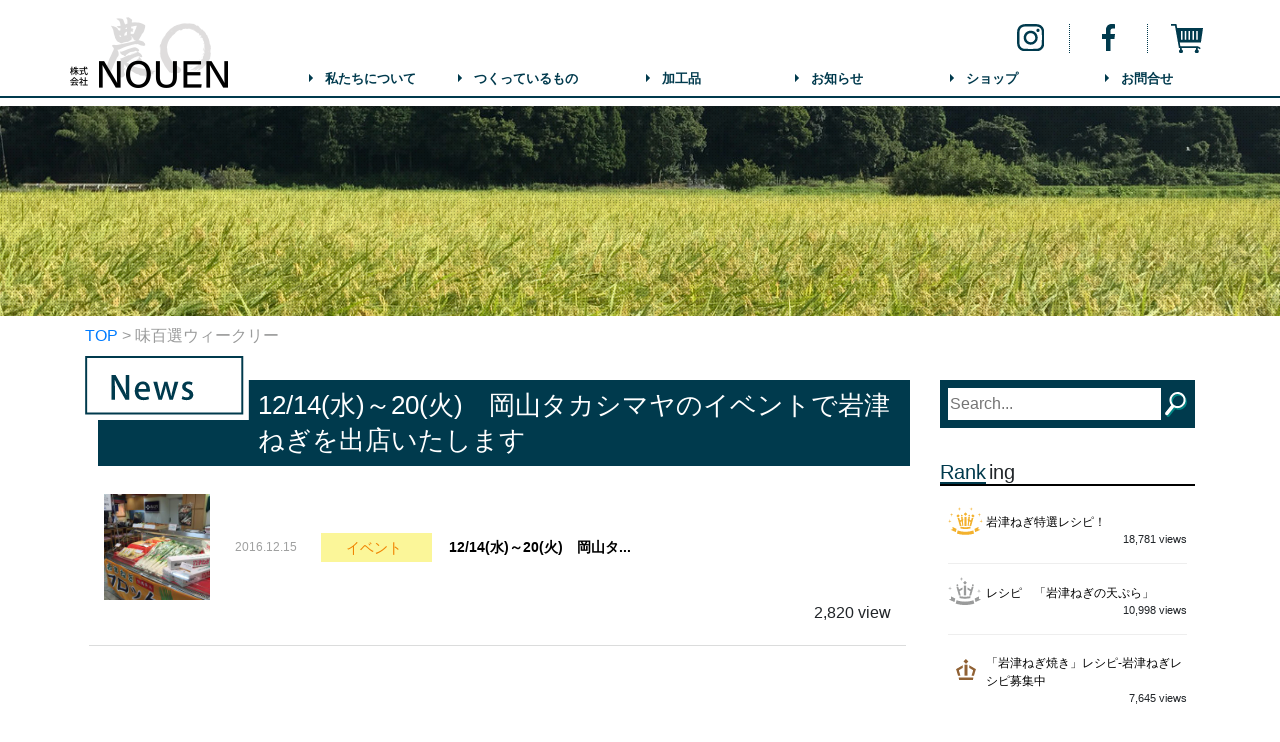

--- FILE ---
content_type: text/html; charset=UTF-8
request_url: https://nou-en.com/tag/%E5%91%B3%E7%99%BE%E9%81%B8%E3%82%A6%E3%82%A3%E3%83%BC%E3%82%AF%E3%83%AA%E3%83%BC/
body_size: 52034
content:
<!doctype html>
<html lang="ja">
  <head>
    <!-- Required meta tags -->
    <meta charset="utf-8">
    <meta http-equiv="x-ua-compatible" content="ie=edge">
    <meta name="description" content="NOUENでは、兵庫県朝来市を舞台に、岩津ねぎ、丹波黒大豆、コシヒカリを生産しています。人の手から人の手へ円になるように繋がっていく。農業を通じてもたらす縁が世界中の人々を笑顔へ。兵庫県のちいさな農園からそんな気持ちを込めて新鮮な野菜を届けます。">
    <meta name="viewport" content="width=device-width, initial-scale=1, shrink-to-fit=no">
    <title>味百選ウィークリー | 株式会社NOUEN</title>
<meta name='robots' content='max-image-preview:large' />
	<style>img:is([sizes="auto" i], [sizes^="auto," i]) { contain-intrinsic-size: 3000px 1500px }</style>
	<link rel="alternate" type="application/rss+xml" title="株式会社NOUEN &raquo; 味百選ウィークリー タグのフィード" href="https://nou-en.com/tag/%e5%91%b3%e7%99%be%e9%81%b8%e3%82%a6%e3%82%a3%e3%83%bc%e3%82%af%e3%83%aa%e3%83%bc/feed/" />
<script type="text/javascript">
/* <![CDATA[ */
window._wpemojiSettings = {"baseUrl":"https:\/\/s.w.org\/images\/core\/emoji\/16.0.1\/72x72\/","ext":".png","svgUrl":"https:\/\/s.w.org\/images\/core\/emoji\/16.0.1\/svg\/","svgExt":".svg","source":{"concatemoji":"https:\/\/nou-en.com\/wp-includes\/js\/wp-emoji-release.min.js?ver=6.8.3"}};
/*! This file is auto-generated */
!function(s,n){var o,i,e;function c(e){try{var t={supportTests:e,timestamp:(new Date).valueOf()};sessionStorage.setItem(o,JSON.stringify(t))}catch(e){}}function p(e,t,n){e.clearRect(0,0,e.canvas.width,e.canvas.height),e.fillText(t,0,0);var t=new Uint32Array(e.getImageData(0,0,e.canvas.width,e.canvas.height).data),a=(e.clearRect(0,0,e.canvas.width,e.canvas.height),e.fillText(n,0,0),new Uint32Array(e.getImageData(0,0,e.canvas.width,e.canvas.height).data));return t.every(function(e,t){return e===a[t]})}function u(e,t){e.clearRect(0,0,e.canvas.width,e.canvas.height),e.fillText(t,0,0);for(var n=e.getImageData(16,16,1,1),a=0;a<n.data.length;a++)if(0!==n.data[a])return!1;return!0}function f(e,t,n,a){switch(t){case"flag":return n(e,"\ud83c\udff3\ufe0f\u200d\u26a7\ufe0f","\ud83c\udff3\ufe0f\u200b\u26a7\ufe0f")?!1:!n(e,"\ud83c\udde8\ud83c\uddf6","\ud83c\udde8\u200b\ud83c\uddf6")&&!n(e,"\ud83c\udff4\udb40\udc67\udb40\udc62\udb40\udc65\udb40\udc6e\udb40\udc67\udb40\udc7f","\ud83c\udff4\u200b\udb40\udc67\u200b\udb40\udc62\u200b\udb40\udc65\u200b\udb40\udc6e\u200b\udb40\udc67\u200b\udb40\udc7f");case"emoji":return!a(e,"\ud83e\udedf")}return!1}function g(e,t,n,a){var r="undefined"!=typeof WorkerGlobalScope&&self instanceof WorkerGlobalScope?new OffscreenCanvas(300,150):s.createElement("canvas"),o=r.getContext("2d",{willReadFrequently:!0}),i=(o.textBaseline="top",o.font="600 32px Arial",{});return e.forEach(function(e){i[e]=t(o,e,n,a)}),i}function t(e){var t=s.createElement("script");t.src=e,t.defer=!0,s.head.appendChild(t)}"undefined"!=typeof Promise&&(o="wpEmojiSettingsSupports",i=["flag","emoji"],n.supports={everything:!0,everythingExceptFlag:!0},e=new Promise(function(e){s.addEventListener("DOMContentLoaded",e,{once:!0})}),new Promise(function(t){var n=function(){try{var e=JSON.parse(sessionStorage.getItem(o));if("object"==typeof e&&"number"==typeof e.timestamp&&(new Date).valueOf()<e.timestamp+604800&&"object"==typeof e.supportTests)return e.supportTests}catch(e){}return null}();if(!n){if("undefined"!=typeof Worker&&"undefined"!=typeof OffscreenCanvas&&"undefined"!=typeof URL&&URL.createObjectURL&&"undefined"!=typeof Blob)try{var e="postMessage("+g.toString()+"("+[JSON.stringify(i),f.toString(),p.toString(),u.toString()].join(",")+"));",a=new Blob([e],{type:"text/javascript"}),r=new Worker(URL.createObjectURL(a),{name:"wpTestEmojiSupports"});return void(r.onmessage=function(e){c(n=e.data),r.terminate(),t(n)})}catch(e){}c(n=g(i,f,p,u))}t(n)}).then(function(e){for(var t in e)n.supports[t]=e[t],n.supports.everything=n.supports.everything&&n.supports[t],"flag"!==t&&(n.supports.everythingExceptFlag=n.supports.everythingExceptFlag&&n.supports[t]);n.supports.everythingExceptFlag=n.supports.everythingExceptFlag&&!n.supports.flag,n.DOMReady=!1,n.readyCallback=function(){n.DOMReady=!0}}).then(function(){return e}).then(function(){var e;n.supports.everything||(n.readyCallback(),(e=n.source||{}).concatemoji?t(e.concatemoji):e.wpemoji&&e.twemoji&&(t(e.twemoji),t(e.wpemoji)))}))}((window,document),window._wpemojiSettings);
/* ]]> */
</script>
<style id='wp-emoji-styles-inline-css' type='text/css'>

	img.wp-smiley, img.emoji {
		display: inline !important;
		border: none !important;
		box-shadow: none !important;
		height: 1em !important;
		width: 1em !important;
		margin: 0 0.07em !important;
		vertical-align: -0.1em !important;
		background: none !important;
		padding: 0 !important;
	}
</style>
<link rel='stylesheet' id='wp-block-library-css' href='https://nou-en.com/wp-includes/css/dist/block-library/style.min.css?ver=6.8.3' type='text/css' media='all' />
<style id='classic-theme-styles-inline-css' type='text/css'>
/*! This file is auto-generated */
.wp-block-button__link{color:#fff;background-color:#32373c;border-radius:9999px;box-shadow:none;text-decoration:none;padding:calc(.667em + 2px) calc(1.333em + 2px);font-size:1.125em}.wp-block-file__button{background:#32373c;color:#fff;text-decoration:none}
</style>
<link rel='stylesheet' id='amazon-payments-advanced-blocks-log-out-banner-css' href='https://nou-en.com/wp-content/plugins/woocommerce-gateway-amazon-payments-advanced/build/js/blocks/log-out-banner/style-index.css?ver=7b7a8388c5cd363f116c' type='text/css' media='all' />
<style id='global-styles-inline-css' type='text/css'>
:root{--wp--preset--aspect-ratio--square: 1;--wp--preset--aspect-ratio--4-3: 4/3;--wp--preset--aspect-ratio--3-4: 3/4;--wp--preset--aspect-ratio--3-2: 3/2;--wp--preset--aspect-ratio--2-3: 2/3;--wp--preset--aspect-ratio--16-9: 16/9;--wp--preset--aspect-ratio--9-16: 9/16;--wp--preset--color--black: #000000;--wp--preset--color--cyan-bluish-gray: #abb8c3;--wp--preset--color--white: #ffffff;--wp--preset--color--pale-pink: #f78da7;--wp--preset--color--vivid-red: #cf2e2e;--wp--preset--color--luminous-vivid-orange: #ff6900;--wp--preset--color--luminous-vivid-amber: #fcb900;--wp--preset--color--light-green-cyan: #7bdcb5;--wp--preset--color--vivid-green-cyan: #00d084;--wp--preset--color--pale-cyan-blue: #8ed1fc;--wp--preset--color--vivid-cyan-blue: #0693e3;--wp--preset--color--vivid-purple: #9b51e0;--wp--preset--gradient--vivid-cyan-blue-to-vivid-purple: linear-gradient(135deg,rgba(6,147,227,1) 0%,rgb(155,81,224) 100%);--wp--preset--gradient--light-green-cyan-to-vivid-green-cyan: linear-gradient(135deg,rgb(122,220,180) 0%,rgb(0,208,130) 100%);--wp--preset--gradient--luminous-vivid-amber-to-luminous-vivid-orange: linear-gradient(135deg,rgba(252,185,0,1) 0%,rgba(255,105,0,1) 100%);--wp--preset--gradient--luminous-vivid-orange-to-vivid-red: linear-gradient(135deg,rgba(255,105,0,1) 0%,rgb(207,46,46) 100%);--wp--preset--gradient--very-light-gray-to-cyan-bluish-gray: linear-gradient(135deg,rgb(238,238,238) 0%,rgb(169,184,195) 100%);--wp--preset--gradient--cool-to-warm-spectrum: linear-gradient(135deg,rgb(74,234,220) 0%,rgb(151,120,209) 20%,rgb(207,42,186) 40%,rgb(238,44,130) 60%,rgb(251,105,98) 80%,rgb(254,248,76) 100%);--wp--preset--gradient--blush-light-purple: linear-gradient(135deg,rgb(255,206,236) 0%,rgb(152,150,240) 100%);--wp--preset--gradient--blush-bordeaux: linear-gradient(135deg,rgb(254,205,165) 0%,rgb(254,45,45) 50%,rgb(107,0,62) 100%);--wp--preset--gradient--luminous-dusk: linear-gradient(135deg,rgb(255,203,112) 0%,rgb(199,81,192) 50%,rgb(65,88,208) 100%);--wp--preset--gradient--pale-ocean: linear-gradient(135deg,rgb(255,245,203) 0%,rgb(182,227,212) 50%,rgb(51,167,181) 100%);--wp--preset--gradient--electric-grass: linear-gradient(135deg,rgb(202,248,128) 0%,rgb(113,206,126) 100%);--wp--preset--gradient--midnight: linear-gradient(135deg,rgb(2,3,129) 0%,rgb(40,116,252) 100%);--wp--preset--font-size--small: 13px;--wp--preset--font-size--medium: 20px;--wp--preset--font-size--large: 36px;--wp--preset--font-size--x-large: 42px;--wp--preset--spacing--20: 0.44rem;--wp--preset--spacing--30: 0.67rem;--wp--preset--spacing--40: 1rem;--wp--preset--spacing--50: 1.5rem;--wp--preset--spacing--60: 2.25rem;--wp--preset--spacing--70: 3.38rem;--wp--preset--spacing--80: 5.06rem;--wp--preset--shadow--natural: 6px 6px 9px rgba(0, 0, 0, 0.2);--wp--preset--shadow--deep: 12px 12px 50px rgba(0, 0, 0, 0.4);--wp--preset--shadow--sharp: 6px 6px 0px rgba(0, 0, 0, 0.2);--wp--preset--shadow--outlined: 6px 6px 0px -3px rgba(255, 255, 255, 1), 6px 6px rgba(0, 0, 0, 1);--wp--preset--shadow--crisp: 6px 6px 0px rgba(0, 0, 0, 1);}:where(.is-layout-flex){gap: 0.5em;}:where(.is-layout-grid){gap: 0.5em;}body .is-layout-flex{display: flex;}.is-layout-flex{flex-wrap: wrap;align-items: center;}.is-layout-flex > :is(*, div){margin: 0;}body .is-layout-grid{display: grid;}.is-layout-grid > :is(*, div){margin: 0;}:where(.wp-block-columns.is-layout-flex){gap: 2em;}:where(.wp-block-columns.is-layout-grid){gap: 2em;}:where(.wp-block-post-template.is-layout-flex){gap: 1.25em;}:where(.wp-block-post-template.is-layout-grid){gap: 1.25em;}.has-black-color{color: var(--wp--preset--color--black) !important;}.has-cyan-bluish-gray-color{color: var(--wp--preset--color--cyan-bluish-gray) !important;}.has-white-color{color: var(--wp--preset--color--white) !important;}.has-pale-pink-color{color: var(--wp--preset--color--pale-pink) !important;}.has-vivid-red-color{color: var(--wp--preset--color--vivid-red) !important;}.has-luminous-vivid-orange-color{color: var(--wp--preset--color--luminous-vivid-orange) !important;}.has-luminous-vivid-amber-color{color: var(--wp--preset--color--luminous-vivid-amber) !important;}.has-light-green-cyan-color{color: var(--wp--preset--color--light-green-cyan) !important;}.has-vivid-green-cyan-color{color: var(--wp--preset--color--vivid-green-cyan) !important;}.has-pale-cyan-blue-color{color: var(--wp--preset--color--pale-cyan-blue) !important;}.has-vivid-cyan-blue-color{color: var(--wp--preset--color--vivid-cyan-blue) !important;}.has-vivid-purple-color{color: var(--wp--preset--color--vivid-purple) !important;}.has-black-background-color{background-color: var(--wp--preset--color--black) !important;}.has-cyan-bluish-gray-background-color{background-color: var(--wp--preset--color--cyan-bluish-gray) !important;}.has-white-background-color{background-color: var(--wp--preset--color--white) !important;}.has-pale-pink-background-color{background-color: var(--wp--preset--color--pale-pink) !important;}.has-vivid-red-background-color{background-color: var(--wp--preset--color--vivid-red) !important;}.has-luminous-vivid-orange-background-color{background-color: var(--wp--preset--color--luminous-vivid-orange) !important;}.has-luminous-vivid-amber-background-color{background-color: var(--wp--preset--color--luminous-vivid-amber) !important;}.has-light-green-cyan-background-color{background-color: var(--wp--preset--color--light-green-cyan) !important;}.has-vivid-green-cyan-background-color{background-color: var(--wp--preset--color--vivid-green-cyan) !important;}.has-pale-cyan-blue-background-color{background-color: var(--wp--preset--color--pale-cyan-blue) !important;}.has-vivid-cyan-blue-background-color{background-color: var(--wp--preset--color--vivid-cyan-blue) !important;}.has-vivid-purple-background-color{background-color: var(--wp--preset--color--vivid-purple) !important;}.has-black-border-color{border-color: var(--wp--preset--color--black) !important;}.has-cyan-bluish-gray-border-color{border-color: var(--wp--preset--color--cyan-bluish-gray) !important;}.has-white-border-color{border-color: var(--wp--preset--color--white) !important;}.has-pale-pink-border-color{border-color: var(--wp--preset--color--pale-pink) !important;}.has-vivid-red-border-color{border-color: var(--wp--preset--color--vivid-red) !important;}.has-luminous-vivid-orange-border-color{border-color: var(--wp--preset--color--luminous-vivid-orange) !important;}.has-luminous-vivid-amber-border-color{border-color: var(--wp--preset--color--luminous-vivid-amber) !important;}.has-light-green-cyan-border-color{border-color: var(--wp--preset--color--light-green-cyan) !important;}.has-vivid-green-cyan-border-color{border-color: var(--wp--preset--color--vivid-green-cyan) !important;}.has-pale-cyan-blue-border-color{border-color: var(--wp--preset--color--pale-cyan-blue) !important;}.has-vivid-cyan-blue-border-color{border-color: var(--wp--preset--color--vivid-cyan-blue) !important;}.has-vivid-purple-border-color{border-color: var(--wp--preset--color--vivid-purple) !important;}.has-vivid-cyan-blue-to-vivid-purple-gradient-background{background: var(--wp--preset--gradient--vivid-cyan-blue-to-vivid-purple) !important;}.has-light-green-cyan-to-vivid-green-cyan-gradient-background{background: var(--wp--preset--gradient--light-green-cyan-to-vivid-green-cyan) !important;}.has-luminous-vivid-amber-to-luminous-vivid-orange-gradient-background{background: var(--wp--preset--gradient--luminous-vivid-amber-to-luminous-vivid-orange) !important;}.has-luminous-vivid-orange-to-vivid-red-gradient-background{background: var(--wp--preset--gradient--luminous-vivid-orange-to-vivid-red) !important;}.has-very-light-gray-to-cyan-bluish-gray-gradient-background{background: var(--wp--preset--gradient--very-light-gray-to-cyan-bluish-gray) !important;}.has-cool-to-warm-spectrum-gradient-background{background: var(--wp--preset--gradient--cool-to-warm-spectrum) !important;}.has-blush-light-purple-gradient-background{background: var(--wp--preset--gradient--blush-light-purple) !important;}.has-blush-bordeaux-gradient-background{background: var(--wp--preset--gradient--blush-bordeaux) !important;}.has-luminous-dusk-gradient-background{background: var(--wp--preset--gradient--luminous-dusk) !important;}.has-pale-ocean-gradient-background{background: var(--wp--preset--gradient--pale-ocean) !important;}.has-electric-grass-gradient-background{background: var(--wp--preset--gradient--electric-grass) !important;}.has-midnight-gradient-background{background: var(--wp--preset--gradient--midnight) !important;}.has-small-font-size{font-size: var(--wp--preset--font-size--small) !important;}.has-medium-font-size{font-size: var(--wp--preset--font-size--medium) !important;}.has-large-font-size{font-size: var(--wp--preset--font-size--large) !important;}.has-x-large-font-size{font-size: var(--wp--preset--font-size--x-large) !important;}
:where(.wp-block-post-template.is-layout-flex){gap: 1.25em;}:where(.wp-block-post-template.is-layout-grid){gap: 1.25em;}
:where(.wp-block-columns.is-layout-flex){gap: 2em;}:where(.wp-block-columns.is-layout-grid){gap: 2em;}
:root :where(.wp-block-pullquote){font-size: 1.5em;line-height: 1.6;}
</style>
<link rel='stylesheet' id='jquery-ui-smoothness-css' href='https://nou-en.com/wp-content/plugins/ft-wc-chkout-confirm/css/jquery-ui.min.css?ver=6.8.3' type='text/css' media='all' />
<link rel='stylesheet' id='ftwc_co_confirm-css' href='https://nou-en.com/wp-content/plugins/ft-wc-chkout-confirm/css/ft-wc-chkout-confirm.css?ver=6.8.3' type='text/css' media='all' />
<link rel='stylesheet' id='woocommerce-layout-css' href='https://nou-en.com/wp-content/plugins/woocommerce/assets/css/woocommerce-layout.css?ver=10.4.3' type='text/css' media='all' />
<link rel='stylesheet' id='woocommerce-smallscreen-css' href='https://nou-en.com/wp-content/plugins/woocommerce/assets/css/woocommerce-smallscreen.css?ver=10.4.3' type='text/css' media='only screen and (max-width: 768px)' />
<link rel='stylesheet' id='woocommerce-general-css' href='https://nou-en.com/wp-content/plugins/woocommerce/assets/css/woocommerce.css?ver=10.4.3' type='text/css' media='all' />
<style id='woocommerce-inline-inline-css' type='text/css'>
.woocommerce form .form-row .required { visibility: visible; }
</style>
<link rel='stylesheet' id='xoo-cp-style-css' href='https://nou-en.com/wp-content/plugins/added-to-cart-popup-woocommerce/assets/css/xoo-cp-style.css?ver=1.8.2' type='text/css' media='all' />
<style id='xoo-cp-style-inline-css' type='text/css'>
a.xoo-cp-btn-ch{
				display: none;
			}td.xoo-cp-pqty{
			    min-width: 120px;
			}.xoo-cp-adding,.xoo-cp-added{display:none!important}
			.xoo-cp-container{
				max-width: 650px;
			}
			.xcp-btn{
				background-color: #ff9800;
				color: #ffffff;
				font-size: 14px;
				border-radius: 5px;
				border: 1px solid #ff9800;
			}
			.xcp-btn:hover{
				color: #ffffff;
			}
			td.xoo-cp-pimg{
				width: 20%;
			}
			table.xoo-cp-pdetails , table.xoo-cp-pdetails tr{
				border: 0!important;
			}
			table.xoo-cp-pdetails td{
				border-style: solid;
				border-width: 0px;
				border-color: #ebe9eb;
			}
</style>
<link rel='stylesheet' id='bootstrap-css' href='https://nou-en.com/wp-content/themes/theme_nouen2018_plus_ec/css/bootstrap.min.css?ver=6.8.3' type='text/css' media='all' />
<link rel='stylesheet' id='style-css' href='https://nou-en.com/wp-content/themes/theme_nouen2018_plus_ec/style.css?ver=0.00' type='text/css' media='all' />
<script type="text/javascript" src="https://nou-en.com/wp-includes/js/jquery/jquery.min.js?ver=3.7.1" id="jquery-core-js"></script>
<script type="text/javascript" src="https://nou-en.com/wp-includes/js/jquery/jquery-migrate.min.js?ver=3.4.1" id="jquery-migrate-js"></script>
<script type="text/javascript" src="https://nou-en.com/wp-content/plugins/ft-wc-amzpay_chkout_memo/ft-wc-ap-co-input.js?ver=6.8.3" id="ft-wc-ap-co-input-js"></script>
<script type="text/javascript" src="https://nou-en.com/wp-content/plugins/ft-wc-cart-move-btn/ft-wc-cart-move-btn.js?ver=6.8.3" id="ftwc_cart_move_btn-js"></script>
<script type="text/javascript" src="https://nou-en.com/wp-includes/js/jquery/ui/core.min.js?ver=1.13.3" id="jquery-ui-core-js"></script>
<script type="text/javascript" src="https://nou-en.com/wp-includes/js/jquery/ui/mouse.min.js?ver=1.13.3" id="jquery-ui-mouse-js"></script>
<script type="text/javascript" src="https://nou-en.com/wp-includes/js/jquery/ui/resizable.min.js?ver=1.13.3" id="jquery-ui-resizable-js"></script>
<script type="text/javascript" src="https://nou-en.com/wp-includes/js/jquery/ui/draggable.min.js?ver=1.13.3" id="jquery-ui-draggable-js"></script>
<script type="text/javascript" src="https://nou-en.com/wp-includes/js/jquery/ui/controlgroup.min.js?ver=1.13.3" id="jquery-ui-controlgroup-js"></script>
<script type="text/javascript" src="https://nou-en.com/wp-includes/js/jquery/ui/checkboxradio.min.js?ver=1.13.3" id="jquery-ui-checkboxradio-js"></script>
<script type="text/javascript" src="https://nou-en.com/wp-includes/js/jquery/ui/button.min.js?ver=1.13.3" id="jquery-ui-button-js"></script>
<script type="text/javascript" src="https://nou-en.com/wp-includes/js/jquery/ui/dialog.min.js?ver=1.13.3" id="jquery-ui-dialog-js"></script>
<script type="text/javascript" src="https://nou-en.com/wp-content/plugins/ft-wc-chkout-confirm/ft-wc-chkout-confirm.js?ver=6.8.3" id="ftwc_co_confirm-js"></script>
<script type="text/javascript" src="https://nou-en.com/wp-content/plugins/ft-wc-gettext/ftwc_fixja.js?ver=6.8.3" id="ftwc_fixja-js"></script>
<script type="text/javascript" src="https://nou-en.com/wp-content/plugins/ft-wc-gift/ft-wc-gift.js?ver=6.8.3" id="ft-wc-gift-js"></script>
<script type="text/javascript" src="https://nou-en.com/wp-content/plugins/ft-wc-noshi-field/ft-wc-noshi.js?ver=6.8.3" id="ft-wc-noshi-js"></script>
<script type="text/javascript" src="https://nou-en.com/wp-content/plugins/woocommerce/assets/js/js-cookie/js.cookie.min.js?ver=2.1.4-wc.10.4.3" id="wc-js-cookie-js" defer="defer" data-wp-strategy="defer"></script>
<script type="text/javascript" id="wc-cart-fragments-js-extra">
/* <![CDATA[ */
var wc_cart_fragments_params = {"ajax_url":"\/wp-admin\/admin-ajax.php","wc_ajax_url":"\/?wc-ajax=%%endpoint%%","cart_hash_key":"wc_cart_hash_fb27dd92a4a9ef0f54f69ecf26cfb56f","fragment_name":"wc_fragments_fb27dd92a4a9ef0f54f69ecf26cfb56f","request_timeout":"5000"};
/* ]]> */
</script>
<script type="text/javascript" src="https://nou-en.com/wp-content/plugins/woocommerce/assets/js/frontend/cart-fragments.min.js?ver=10.4.3" id="wc-cart-fragments-js" defer="defer" data-wp-strategy="defer"></script>
<script type="text/javascript" src="https://nou-en.com/wp-content/plugins/woocommerce/assets/js/jquery-blockui/jquery.blockUI.min.js?ver=2.7.0-wc.10.4.3" id="wc-jquery-blockui-js" defer="defer" data-wp-strategy="defer"></script>
<script type="text/javascript" id="wc-add-to-cart-js-extra">
/* <![CDATA[ */
var wc_add_to_cart_params = {"ajax_url":"\/wp-admin\/admin-ajax.php","wc_ajax_url":"\/?wc-ajax=%%endpoint%%","i18n_view_cart":"\u304a\u8cb7\u3044\u7269\u30ab\u30b4\u3092\u8868\u793a","cart_url":"https:\/\/nou-en.com\/shop\/cart\/","is_cart":"","cart_redirect_after_add":"no"};
/* ]]> */
</script>
<script type="text/javascript" src="https://nou-en.com/wp-content/plugins/woocommerce/assets/js/frontend/add-to-cart.min.js?ver=10.4.3" id="wc-add-to-cart-js" defer="defer" data-wp-strategy="defer"></script>
<script type="text/javascript" id="woocommerce-js-extra">
/* <![CDATA[ */
var woocommerce_params = {"ajax_url":"\/wp-admin\/admin-ajax.php","wc_ajax_url":"\/?wc-ajax=%%endpoint%%","i18n_password_show":"\u30d1\u30b9\u30ef\u30fc\u30c9\u3092\u8868\u793a","i18n_password_hide":"\u30d1\u30b9\u30ef\u30fc\u30c9\u3092\u96a0\u3059"};
/* ]]> */
</script>
<script type="text/javascript" src="https://nou-en.com/wp-content/plugins/woocommerce/assets/js/frontend/woocommerce.min.js?ver=10.4.3" id="woocommerce-js" defer="defer" data-wp-strategy="defer"></script>
<link rel="https://api.w.org/" href="https://nou-en.com/wp-json/" /><link rel="alternate" title="JSON" type="application/json" href="https://nou-en.com/wp-json/wp/v2/tags/71" /><link rel="EditURI" type="application/rsd+xml" title="RSD" href="https://nou-en.com/xmlrpc.php?rsd" />
<meta name="generator" content="WordPress 6.8.3" />
<meta name="generator" content="WooCommerce 10.4.3" />
	<noscript><style>.woocommerce-product-gallery{ opacity: 1 !important; }</style></noscript>
	<link rel="icon" href="https://nou-en.com/wp-content/uploads/2018/08/cropped-default-1-32x32.png" sizes="32x32" />
<link rel="icon" href="https://nou-en.com/wp-content/uploads/2018/08/cropped-default-1-192x192.png" sizes="192x192" />
<link rel="apple-touch-icon" href="https://nou-en.com/wp-content/uploads/2018/08/cropped-default-1-180x180.png" />
<meta name="msapplication-TileImage" content="https://nou-en.com/wp-content/uploads/2018/08/cropped-default-1-270x270.png" />
		<style type="text/css" id="wp-custom-css">
			@media (min-width: 75em){font-family:"游明朝", YuMincho, "Hiragino Mincho ProN W3", "ヒラギノ明朝 ProN W3", "Hiragino Mincho ProN", "HG明朝E", "ＭＳ Ｐ明朝", "ＭＳ 明朝", serif;font-weight:700}.br-all::before{content:'\A';white-space:pre}@media (max-width: 35.9375em){.br-sp::before{content:'\A';white-space:pre}}@media (min-width: 36em) and (max-width: 61.9375em){.br-md::before{content:'\A';white-space:pre}}@media (min-width: 62em){.br-lg::before{content:'\A';white-space:pre}}.lp header h1{margin:0 auto}.lp article.item h2 span{font-size:.7em}.lp article.item img{width:100%;height:auto}.lp article.concept .imgWrap img{display:block;height:auto;width:100%}.lp article.task{background:#f8f8ff}.lp article.task .source{color:#aaa;font-size:.8em}@media (min-width: 48em){.lp article.task>div{width:91%}}.lp article#recipe h2{background:#ff7c4d;color:#fff;text-shadow:#e64e17 2px 2px;font-family:"游明朝", YuMincho, "Hiragino Mincho ProN W3", "ヒラギノ明朝 ProN W3", "Hiragino Mincho ProN", "HG明朝E", "ＭＳ Ｐ明朝", "ＭＳ 明朝", serif;font-weight:700;text-align:center}@media (max-width: 35.9375em){.lp article#recipe h2{text-align:left}}@media (min-width: 36em){.lp article#recipe h2{text-align:left}}@media (min-width: 48em){.lp article#recipe h2{text-align:left}}@media (min-width: 75em){.lp article#recipe h2{font-size:2.4rem}}.lp article#recipe h3{font-family:"游明朝", YuMincho, "Hiragino Mincho ProN W3", "ヒラギノ明朝 ProN W3", "Hiragino Mincho ProN", "HG明朝E", "ＭＳ Ｐ明朝", "ＭＳ 明朝", serif;font-weight:700;position:absolute;width:100%;z-index:555}@media (max-width: 35.9375em){.lp article#recipe h3{color:#fff;font-size:1.5rem;text-align:left;background:rgba(0,128,104,0.6)}}@media (min-width: 36em){.lp article#recipe h3{color:#fff;font-size:1.5rem;text-align:left;background:rgba(0,128,104,0.6)}}@media (min-width: 48em){.lp article#recipe h3{color:#fff;font-size:1.75rem;background:rgba(0,128,104,0.7)}}@media (min-width: 75em){.lp article#recipe h3{font-size:1.9rem}}.lp article#recipe .frame{background:rgba(255,255,255,0.7)}@media (max-width: 35.9375em){.lp article#recipe .frame{margin-top:15em}}@media (min-width: 36em){.lp article#recipe .frame{margin-top:10em}}@media (min-width: 48em){.lp article#recipe .frame{margin-top:20em}}@media (min-width: 62em){.lp article#recipe .frame{margin-top:0}}@media (min-width: 75em){.lp article#recipe .frame{height:650px}}.lp article#recipe .frame h4{font-weight:bold;text-decoration:underline}@media (min-width: 75em){.lp article#recipe .frame h4{font-size:1.1rem}}.lp article#recipe .recipe-inner{background-repeat:no-repeat}@media (max-width: 35.9375em){.lp article#recipe .recipe-inner{background-size:contain}}@media (min-width: 36em){.lp article#recipe .recipe-inner{background-size:contain}}@media (min-width: 48em){.lp article#recipe .recipe-inner{background-size:contain}}@media (min-width: 62em){.lp article#recipe .recipe-inner{background-size:cover}}@media (min-width: 75em){.lp article#recipe .recipe-inner{height:650px}}@media (min-width: 75em){.lp article#recipe .recipe-inner .mt-6{margin-top:6rem}}.lp article#recipe #open-sand{background-image:url(https://nou-en.com/wp-content/uploads/2020/06/open-sand.jpg)}@media (min-width: 48em){.lp article#recipe #open-sand h3{text-align:right}}.lp article#recipe #chicken-grill{background-image:url(https://nou-en.com/wp-content/uploads/2020/06/chicken-grill.jpg)}@media (min-width: 48em){.lp article#recipe #chicken-grill h3{text-align:left}}.lp article#recipe #chawanmushi{background-image:url(https://nou-en.com/wp-content/uploads/2020/06/chawanmushi.jpg)}@media (min-width: 48em){.lp article#recipe #chawanmushi h3{text-align:left}}.lp article#recipe #fried-rice{background-image:url(https://nou-en.com/wp-content/uploads/2020/06/fried-rice.jpg)}@media (min-width: 48em){.lp article#recipe #fried-rice h3{text-align:right}}.lp article#recipe #stir_fried_eggplant{background-image:url(https://nou-en.com/wp-content/uploads/2021/08/stir_fried_eggplant.jpg)}@media (min-width: 48em){.lp article#recipe #stir_fried_eggplant h3{text-align:left}}.lp article#recipe #mapo-tofu{background-image:url(https://nou-en.com/wp-content/uploads/2021/08/mapo-tofu.jpg)}@media (min-width: 48em){.lp article#recipe #mapo-tofu h3{text-align:right}}.page-id-2378 article .content h2,.page-id-2385 article .content h2,.page-id-2397 article .content h2,.page-id-2760 article .content h2,.page-id-2763 article .content h2{border:none !important}.page-id-2378 article .content h3::before,.page-id-2385 article .content h3::before,.page-id-2397 article .content h3::before,.page-id-2760 article .content h3::before,.page-id-2763 article .content h3::before{display:none}.page-id-2378 article .content h3::after,.page-id-2385 article .content h3::after,.page-id-2397 article .content h3::after,.page-id-2760 article .content h3::after,.page-id-2763 article .content h3::after{display:none}.page-id-2378 article .content h4,.page-id-2385 article .content h4,.page-id-2397 article .content h4,.page-id-2760 article .content h4,.page-id-2763 article .content h4{border-left:none !important}.page-id-2378 article article#recipe .recipe-inner,.page-id-2378 article article#recipe .frame,.page-id-2385 article article#recipe .recipe-inner,.page-id-2385 article article#recipe .frame,.page-id-2397 article article#recipe .recipe-inner,.page-id-2397 article article#recipe .frame,.page-id-2760 article article#recipe .recipe-inner,.page-id-2760 article article#recipe .frame,.page-id-2763 article article#recipe .recipe-inner,.page-id-2763 article article#recipe .frame{height:auto !important}.item-outline{width:100%}.item-outline th,.item-outline td{border-top:solid #ddd 1px;border-left:solid #ddd 1px;border-collapse:collapse;text-align:center}.item-outline th:last-child,.item-outline td:last-child{border-right:solid #ddd 1px;border-collapse:collapse}.item-outline tr:last-child th,.item-outline tr:last-child td{border-bottom:solid #ddd 1px;border-collapse:collapse}.item-outline th{background:#e1f0fa}@media (min-width: 48em){.item-outline th{font-size:.9em}}.item-outline td{background:#fff}@media (min-width: 48em){.item-outline .table-header{width:20%}}@media (min-width: 48em){.item-outline .table-cont{width:39%}}.page-id-2367 article h2{border:none !important}.second-nav{border-bottom:double 4px #003a4d}.second-nav h2{border:none !important}
		</style>
		  </head>
  <body class="archive tag tag-71 wp-theme-theme_nouen2018_plus_ec theme-theme_nouen2018_plus_ec woocommerce-no-js">


    <header id="header" class="pt-md-3">

      <nav id="nav-sp" class="container pt-2">
        <div class="head row py-2">
          <div class="col-9 text-center">
            <img src="https://nou-en.com/wp-content/themes/theme_nouen2018_plus_ec/img/logo-n.png" alt="株式会社NOUEN" width="126">
          </div>
          <div class="col-3">
            <a id="close" class="mt-1" href="">
              <span></span>
              <span></span>
              <span>閉じる</span>
            </a>
          </div>
        </div>
        <ul class="list-unstyled">
          <li><a href="https://nou-en.com/about/">私たちについて</a></li>
          <li><a href="https://nou-en.com/produce/">つくっているもの</a></li>
          <li><a href="https://nou-en.com/process-food/">加工品</a></li>
          <li><a href="https://nou-en.com/news/">お知らせ</a></li>
          <li><a href="https://nou-en.com/shop/">ショップ</a></li>
          <li><a href="https://nou-en.com/inquiry/">お問合せ</a></li>
        </ul>
        <div class="sns row text-center">
          <a class="col" href="//www.instagram.com/nouen.asg/" target="_blank"><img src="https://nou-en.com/wp-content/themes/theme_nouen2018_plus_ec/img/icon/instagram_n.svg" alt="Instagram"></a>
          <a class="col" href="//www.facebook.com/NOUEN-旧称もし農-161334343990897/" target="_blank"><img src="https://nou-en.com/wp-content/themes/theme_nouen2018_plus_ec/img/icon/facebook_n.svg" alt="Facebook"></a>
        </div>
      </nav>

      <div class="container py-2">
        <div class="row">
                    <div class="site-title col-9 col-md-2 m-0 p-0 text-center align-self-center align-self-sm-end">
            <a href="https://nou-en.com/"><img src="https://nou-en.com/wp-content/themes/theme_nouen2018_plus_ec/img/logo.png" alt="株式会社NOUEN"></a>
          </div>
          <div id="nav-wrapper" class="col-md-10 pl-md-5 pr-0">
            <div class="row">
              <div class="sns offset-md-9 col-md-3">
                <ul class="row list-unstyled">
                  <li class="col text-center float-md-left">
                    <a href="//www.instagram.com/nouen.asg/" target="_blank"><img src="https://nou-en.com/wp-content/themes/theme_nouen2018_plus_ec/img/icon/instagram_a.svg" alt="Instagram"></a>
                  </li>
                  <li class="col text-center float-md-left">
                    <a href="//www.facebook.com/NOUEN-旧称もし農-161334343990897/" target="_blank"><img src="https://nou-en.com/wp-content/themes/theme_nouen2018_plus_ec/img/icon/facebook_a.svg" alt="Facebook"></a>
                  </li>
                  <li class="col text-center float-md-left">
                    <a href="https://nou-en.com/shop/cart/"><img src="https://nou-en.com/wp-content/themes/theme_nouen2018_plus_ec/img/ec/cart_green.svg" alt="ショッピングカート" width="32"></a>
                  </li>
                </ul>
              </div>
              <div id="nav-pc" class="col-md-12">
                <ul class="row list-unstyled text-lg-center mb-0">
                  <li class="col col-sm-3 col-lg"><a href="https://nou-en.com/about/">私たちについて</a></li>
                  <li class="col col-sm-3 col-lg"><a href="https://nou-en.com/produce/">つくっているもの</a></li>
                  <li class="col col-sm-3 col-lg"><a href="https://nou-en.com/process-food/">加工品</a></li>
                  <li class="col col-sm-3 col-lg"><a href="https://nou-en.com/news/">お知らせ</a></li>
                  <li class="col col-sm-3 col-lg"><a href="https://nou-en.com/shop/">ショップ</a></li>
                  <li class="col col-sm-3 col-lg"><a href="https://nou-en.com/inquiry/">お問合せ</a></li>
                </ul>
              </div>
            </div>
          </div>
          <a id="btn-menu" class="col-2 mt-3" href="">
            <span></span>
            <span></span>
            <span></span>
            <span>メニュー</span>
          </a>
        </div>
      </div>
    </header><!-- /header -->

            <div id="hero" class="mx-auto my-2">
                  <img src="https://nou-en.com/wp-content/themes/theme_nouen2018_plus_ec/img/header.jpg" alt="">
                </div>
    
        <div class="container">
      <div class="breadcrumbs" typeof="BreadcrumbList" vocab="https://schema.org/">
      <!-- Breadcrumb NavXT 7.5.0 -->
<span property="itemListElement" typeof="ListItem"><a property="item" typeof="WebPage" title="株式会社NOUENへ移動" href="https://nou-en.com" class="home"><span property="name">TOP</span></a><meta property="position" content="1"></span> &gt; <span property="itemListElement" typeof="ListItem"><span property="name">味百選ウィークリー</span><meta property="position" content="2"></span>      </div>

      <div class="row">

        <main class="col-md-9">

          <article>
            <header><!-- assign the background by class -->
              <h1 class="news">
                12/14(水)～20(火)　岡山タカシマヤのイベントで岩津ねぎを出店いたします              </h1>
            </header><!-- /header -->            <div class="content">
              <article class="archive-link row align-items-stretch">
                <a class="left col-4 col-md-2" href="https://nou-en.com/2016/12/15/iwatsu-negi_event_takashimaya2016/">
<img width="256" height="256" src="https://nou-en.com/wp-content/uploads/2016/12/20161215103401-256x256.jpg" class="attachment-cropped size-cropped wp-post-image" alt="2016年12月14日(水)～20日(火)　岡山タカシマヤのイベントで岩津ねぎを出店いたします" decoding="async" fetchpriority="high" srcset="https://nou-en.com/wp-content/uploads/2016/12/20161215103401-256x256.jpg 256w, https://nou-en.com/wp-content/uploads/2016/12/20161215103401-300x300.jpg 300w, https://nou-en.com/wp-content/uploads/2016/12/20161215103401-100x100.jpg 100w, https://nou-en.com/wp-content/uploads/2016/12/20161215103401-600x600.jpg 600w, https://nou-en.com/wp-content/uploads/2016/12/20161215103401-150x150.jpg 150w" sizes="(max-width: 256px) 100vw, 256px" />                </a>
                <div class="right col-8 col-md-10 pl-0 row no-gutters align-items-md-center">
                  <h2 class="col-12 col-md-8 order-md-2" title="12/14(水)～20(火)　岡山タカシマヤのイベントで岩津ねぎを出店いたします"><a href="https://nou-en.com/2016/12/15/iwatsu-negi_event_takashimaya2016/">12/14(水)～20(火)　岡山タ...</a></h2>
                  <div class="col-12 col-md-4 order-md-1 row align-items-end align-items-md-center ">
                    <time class="col-6 text-center p-md-0" datetime="2016-12-15">2016.12.15</time>
<a class='col-6 py-1 text-center category event' href='https://nou-en.com/category/event/'>イベント</a>                  </div>
                </div>
                <p class="col-12 text-right mb-0">2,820 view</p>
              </article>
            </div>
          </article>
        </main>

                <aside id="sidebar" class="col-md-3">
          <div class="searchbox">
          <form role="search" method="get" class="d-flex p-2" action="https://nou-en.com/">
    <label for="search" class="" style="width:0">
        <span class="sr-only sr-only-focusable">検索:</span>
    </label>
    <input id="search" type="search" class="flex-grow-1 m-0" placeholder="Search..." value="" name="s" required>
    <input type="submit" class="p-0" value="検索">
</form>          </div>
          <section class="rank">
            <h2><span class="colored">Rank</span>ing</h2>
            <ul class="list-unstyled">
              <li><a href="https://nou-en.com/2017/12/21/recipe-special-selection/"  title="岩津ねぎ特選レシピ！">岩津ねぎ特選レシピ！</a><p class="text-right">18,781 views</p></li><li><a href="https://nou-en.com/2019/11/26/recipeiwatsu-negitempura1/"  title="レシピ　「岩津ねぎの天ぷら」">レシピ　「岩津ねぎの天ぷら」</a><p class="text-right">10,998 views</p></li><li><a href="https://nou-en.com/2016/12/11/iwatsunegi-recipe_iwatsunegiyaki/"  title="「岩津ねぎ焼き」レシピ-岩津ねぎレシピ募集中">「岩津ねぎ焼き」レシピ-岩津ねぎレシピ募集中</a><p class="text-right">7,645 views</p></li><li><a href="https://nou-en.com/2019/05/10/%e5%b2%a9%e6%b4%a5%e3%81%ad%e3%81%8e%e3%81%ae%e7%a8%ae%e3%81%be%e3%81%8d%e3%80%81%e3%81%9d%e3%81%97%e3%81%a6%e7%94%b0%e6%a4%8d%e3%81%88%e3%81%ae%e6%99%82%e6%9c%9f%e3%81%8c%e3%82%84%e3%81%a3%e3%81%a6/"  title="岩津ねぎの種まき、そして田植えの時期がやってまいりました♪">岩津ねぎの種まき、そして田植えの時期がやってまいりました♪</a><p class="text-right">6,854 views</p></li><li><a href="https://nou-en.com/2017/09/29/iwatsu-negi2017-2018season/"  title="(お知らせ) 岩津ねぎ 2017-2018シーズン　11月23日解禁">(お知らせ) 岩津ねぎ 2017-2018シーズン　11月23日解禁</a><p class="text-right">6,592 views</p></li>            </ul>
          </section>
          <section class="recent-posts">
            <h2><span class="colored">最近</span>の投稿</h2>
            <ul class="list-unstyled">
 
                <li>
                  <a href="https://nou-en.com/2025/11/22/11%e6%9c%8823%e6%97%a5%e3%80%80%e6%9c%9d%e6%9d%a5%e5%b8%82%e3%80%8c%e5%85%a8%e5%9b%bd%e3%81%ad%e3%81%8e%e3%82%b5%e3%83%9f%e3%83%83%e3%83%88in%e3%81%82%e3%81%95%e3%81%94%e3%80%8d%e3%81%8c%e9%96%8b/">11月23日　朝来市「全国ねぎサミットinあさご」が開催されます</a>
                </li>
               
                <li>
                  <a href="https://nou-en.com/2025/10/07/2025%e5%b9%b410%e6%9c%889%e6%97%a5%e3%80%80%e5%85%b5%e5%ba%ab%e7%9c%8c%e8%a5%bf%e8%84%87%e5%b8%82%e3%81%ab%e3%81%a6%e3%82%bb%e3%83%9f%e3%83%8a%e3%83%bc%e9%96%8b%e5%82%ac%e3%81%ae%e3%81%8a%e7%9f%a5/">2025年10月9日　兵庫県西脇市にてセミナー開催のお知らせ！</a>
                </li>
               
                <li>
                  <a href="https://nou-en.com/2025/09/16/%e3%80%8e%e4%b8%87%e4%bb%a3%e3%82%aa%e3%83%aa%e3%82%b8%e3%83%8a%e3%83%ab-%e7%9f%a2%e9%87%8e%e3%83%a1%e3%83%ad%e3%83%b3%e3%83%81%e3%83%a5%e3%83%bc%e3%83%8f%e3%82%a4%e3%80%8f%e6%96%b0%e7%99%ba%e5%a3%b2/">『万代オリジナル 矢野メロンチューハイ』新発売❗️</a>
                </li>
               
                <li>
                  <a href="https://nou-en.com/2025/08/08/%e3%80%8c%e3%81%b5%e3%81%9e%e3%82%8d%e3%81%84%e3%81%aa%e9%9d%92%e6%9e%9c%e7%89%a9%e3%82%92%e8%80%83%e3%81%88%e3%82%8b%e3%82%b7%e3%83%b3%e3%83%9d%e3%82%b8%e3%82%a6%e3%83%a0%e3%80%8d%e3%81%ab%e3%81%a6-2/">「ふぞろいな青果物を考えるシンポジウム」にてパネルディスカッションに参加してきました。</a>
                </li>
               
                <li>
                  <a href="https://nou-en.com/2025/07/31/%e5%85%b5%e5%ba%ab%e7%9c%8c%e7%ab%8b%e5%a4%a7%e5%ad%a6%e3%81%ae%e5%ad%a6%e7%94%9f%e3%81%a8%e5%85%b1%e3%81%ab%e5%9c%b0%e5%9f%9f%e8%aa%b2%e9%a1%8c%e3%81%ab%e5%8f%96%e3%82%8a%e7%b5%84%e3%82%93%e3%81%a0-2/">兵庫県立大学の学生と共に地域課題に取り組んだ”うれしおとまとカリーナ”を使用したパンとドリングがフレッズカフェにて販売開始！</a>
                </li>
                          </ul>
          </section>
          <div class="archives">

            <div id="tab-archives" class="nav nav-tabs row no-gutters" role="tablist">
              <a class="col-5 col-md-6 nav-link text-center active" id="category-tab" data-toggle="tab" href="#category" role="tab" aria-controls="category" aria-selected="true">カテゴリー</a>
              <a class="col-5 col-md-6 nav-link text-center" id="archive-tab" data-toggle="tab" href="#archive" role="tab" aria-controls="archive" aria-selected="false">アーカイブ</a>
            </div>
            <div class="row tab-content" id="tab-content">
              <div class="col-12 tab-pane fade show active" id="category" role="tabpanel" aria-labelledby="category-tab">
                <ul class="list-unstyled">
	<li class="cat-item cat-item-1"><a href="https://nou-en.com/category/news/">お知らせ</a>
</li>
	<li class="cat-item cat-item-10"><a href="https://nou-en.com/category/iwatsu-negi/">岩津ねぎ</a>
</li>
	<li class="cat-item cat-item-9"><a href="https://nou-en.com/category/wadayama-nouen/">和田山農園</a>
</li>
	<li class="cat-item cat-item-4"><a href="https://nou-en.com/category/event/">イベント</a>
</li>
	<li class="cat-item cat-item-3"><a href="https://nou-en.com/category/process-food/">収穫物・加工品</a>
</li>
	<li class="cat-item cat-item-2"><a href="https://nou-en.com/category/recipe/">レシピ</a>
</li>
	<li class="cat-item cat-item-8"><a href="https://nou-en.com/category/tanbaguro/">丹波黒</a>
</li>
	<li class="cat-item cat-item-5"><a href="https://nou-en.com/category/koshihikari/">こしひかり</a>
</li>
	<li class="cat-item cat-item-148"><a href="https://nou-en.com/category/media/">メディア</a>
</li>
                </ul>
              </div>
              <div class="col-12 tab-pane fade" id="archive" role="tabpanel" aria-labelledby="archive-tab">
                <ul class="list-unstyled">
	<li><a href='https://nou-en.com/2025/11/'>2025年11月</a></li>
	<li><a href='https://nou-en.com/2025/10/'>2025年10月</a></li>
	<li><a href='https://nou-en.com/2025/09/'>2025年9月</a></li>
	<li><a href='https://nou-en.com/2025/08/'>2025年8月</a></li>
	<li><a href='https://nou-en.com/2025/07/'>2025年7月</a></li>
	<li><a href='https://nou-en.com/2025/06/'>2025年6月</a></li>
	<li><a href='https://nou-en.com/2025/05/'>2025年5月</a></li>
	<li><a href='https://nou-en.com/2025/03/'>2025年3月</a></li>
	<li><a href='https://nou-en.com/2025/02/'>2025年2月</a></li>
	<li><a href='https://nou-en.com/2025/01/'>2025年1月</a></li>
	<li><a href='https://nou-en.com/2024/12/'>2024年12月</a></li>
	<li><a href='https://nou-en.com/2024/10/'>2024年10月</a></li>
	<li><a href='https://nou-en.com/2024/08/'>2024年8月</a></li>
	<li><a href='https://nou-en.com/2024/07/'>2024年7月</a></li>
	<li><a href='https://nou-en.com/2024/06/'>2024年6月</a></li>
	<li><a href='https://nou-en.com/2024/05/'>2024年5月</a></li>
	<li><a href='https://nou-en.com/2024/03/'>2024年3月</a></li>
	<li><a href='https://nou-en.com/2024/02/'>2024年2月</a></li>
	<li><a href='https://nou-en.com/2024/01/'>2024年1月</a></li>
	<li><a href='https://nou-en.com/2023/12/'>2023年12月</a></li>
	<li><a href='https://nou-en.com/2023/11/'>2023年11月</a></li>
	<li><a href='https://nou-en.com/2023/10/'>2023年10月</a></li>
	<li><a href='https://nou-en.com/2023/09/'>2023年9月</a></li>
	<li><a href='https://nou-en.com/2023/08/'>2023年8月</a></li>
	<li><a href='https://nou-en.com/2023/07/'>2023年7月</a></li>
	<li><a href='https://nou-en.com/2023/06/'>2023年6月</a></li>
	<li><a href='https://nou-en.com/2020/07/'>2020年7月</a></li>
	<li><a href='https://nou-en.com/2020/06/'>2020年6月</a></li>
	<li><a href='https://nou-en.com/2019/12/'>2019年12月</a></li>
	<li><a href='https://nou-en.com/2019/11/'>2019年11月</a></li>
	<li><a href='https://nou-en.com/2019/10/'>2019年10月</a></li>
	<li><a href='https://nou-en.com/2019/09/'>2019年9月</a></li>
	<li><a href='https://nou-en.com/2019/07/'>2019年7月</a></li>
	<li><a href='https://nou-en.com/2019/06/'>2019年6月</a></li>
	<li><a href='https://nou-en.com/2019/05/'>2019年5月</a></li>
	<li><a href='https://nou-en.com/2019/04/'>2019年4月</a></li>
	<li><a href='https://nou-en.com/2019/03/'>2019年3月</a></li>
	<li><a href='https://nou-en.com/2019/02/'>2019年2月</a></li>
	<li><a href='https://nou-en.com/2019/01/'>2019年1月</a></li>
	<li><a href='https://nou-en.com/2018/12/'>2018年12月</a></li>
	<li><a href='https://nou-en.com/2018/11/'>2018年11月</a></li>
	<li><a href='https://nou-en.com/2018/10/'>2018年10月</a></li>
	<li><a href='https://nou-en.com/2018/09/'>2018年9月</a></li>
	<li><a href='https://nou-en.com/2018/07/'>2018年7月</a></li>
	<li><a href='https://nou-en.com/2018/06/'>2018年6月</a></li>
	<li><a href='https://nou-en.com/2018/05/'>2018年5月</a></li>
	<li><a href='https://nou-en.com/2018/04/'>2018年4月</a></li>
	<li><a href='https://nou-en.com/2018/03/'>2018年3月</a></li>
	<li><a href='https://nou-en.com/2018/02/'>2018年2月</a></li>
	<li><a href='https://nou-en.com/2018/01/'>2018年1月</a></li>
	<li><a href='https://nou-en.com/2017/12/'>2017年12月</a></li>
	<li><a href='https://nou-en.com/2017/11/'>2017年11月</a></li>
	<li><a href='https://nou-en.com/2017/10/'>2017年10月</a></li>
	<li><a href='https://nou-en.com/2017/09/'>2017年9月</a></li>
	<li><a href='https://nou-en.com/2017/08/'>2017年8月</a></li>
	<li><a href='https://nou-en.com/2017/06/'>2017年6月</a></li>
	<li><a href='https://nou-en.com/2017/05/'>2017年5月</a></li>
	<li><a href='https://nou-en.com/2017/04/'>2017年4月</a></li>
	<li><a href='https://nou-en.com/2017/03/'>2017年3月</a></li>
	<li><a href='https://nou-en.com/2017/02/'>2017年2月</a></li>
	<li><a href='https://nou-en.com/2017/01/'>2017年1月</a></li>
	<li><a href='https://nou-en.com/2016/12/'>2016年12月</a></li>
	<li><a href='https://nou-en.com/2016/11/'>2016年11月</a></li>
	<li><a href='https://nou-en.com/2016/10/'>2016年10月</a></li>
                </ul>
              </div>
            </div>
          </div>
        </aside><!-- sidebar -->
      </div><!-- row -->

    </div><!-- container -->

    <footer id="footer" class="py-4">
      <div class="container">
        <ul class="row list-unstyled">
          <li class="col-6 col-md"><a href="https://nou-en.com/about/#overview">会社概要</a></li>
          <li class="col-6 col-md"><a href="https://nou-en.com/about/#Field">アクセス</a></li>
          <li class="col-6 col-md"><a href="https://nou-en.com/shop/shopping-law/">特定商取引法に基づく表記</a></li>
          <li class="col-6 col-md"><a href="https://nou-en.com/privacy/">プライバシー<br>ポリシー</a></li>
          <li class="col-6 col-md"><a href="https://nou-en.com/inquiry/">お問合せ</a></li>
        </ul>
        <div class="address d-flex align-items-end">
          <div class="offset-md-1 col-md-4">
            <img src="https://nou-en.com/wp-content/themes/theme_nouen2018_plus_ec/img/logo-w.png" alt="株式会社NOUEN">
          </div>
          <div class="col-md-7">
            <address>
              〒669-5262<br>
              兵庫県朝来市和田山町市御堂146-6
            </address>
          </div>
        </div>
      </div>
    </footer>
    <a id="to-top" href=""><img src="https://nou-en.com/wp-content/themes/theme_nouen2018_plus_ec/img/to-top.svg" alt="ページトップ" width="48"></a>
  <script type="speculationrules">
{"prefetch":[{"source":"document","where":{"and":[{"href_matches":"\/*"},{"not":{"href_matches":["\/wp-*.php","\/wp-admin\/*","\/wp-content\/uploads\/*","\/wp-content\/*","\/wp-content\/plugins\/*","\/wp-content\/themes\/theme_nouen2018_plus_ec\/*","\/*\\?(.+)"]}},{"not":{"selector_matches":"a[rel~=\"nofollow\"]"}},{"not":{"selector_matches":".no-prefetch, .no-prefetch a"}}]},"eagerness":"conservative"}]}
</script>

<div class="xoo-cp-opac"></div>
<div class="xoo-cp-modal">
	<div class="xoo-cp-container">
		<div class="xoo-cp-outer">
			<div class="xoo-cp-cont-opac"></div>
			<span class="xoo-cp-preloader xoo-cp-icon-spinner"></span>
		</div>
		<span class="xoo-cp-close xoo-cp-icon-cross"></span>

		<div class="xoo-cp-content"></div>
			
			
		<div class="xoo-cp-btns">
			<a class="xoo-cp-btn-vc xcp-btn" href="https://nou-en.com/shop/cart/">カートを見る</a>
			<a class="xoo-cp-btn-ch xcp-btn" href="https://nou-en.com/shop/checkout/">チェックアウト</a>
			<a class="xoo-cp-close xcp-btn">ショッピングを続ける</a>
		</div>
			</div>
</div>


<div class="xoo-cp-notice-box" style="display: none;">
	<div>
	  <span class="xoo-cp-notice"></span>
	</div>
</div>
	<script type='text/javascript'>
		(function () {
			var c = document.body.className;
			c = c.replace(/woocommerce-no-js/, 'woocommerce-js');
			document.body.className = c;
		})();
	</script>
	<link rel='stylesheet' id='wc-stripe-blocks-checkout-style-css' href='https://nou-en.com/wp-content/plugins/woocommerce-gateway-stripe/build/upe-blocks.css?ver=5149cca93b0373758856' type='text/css' media='all' />
<link rel='stylesheet' id='wc-blocks-style-css' href='https://nou-en.com/wp-content/plugins/woocommerce/assets/client/blocks/wc-blocks.css?ver=wc-10.4.3' type='text/css' media='all' />
<script type="text/javascript" id="xoo-cp-js-js-extra">
/* <![CDATA[ */
var xoo_cp_localize = {"adminurl":"https:\/\/nou-en.com\/wp-admin\/admin-ajax.php","homeurl":"https:\/\/nou-en.com","wc_ajax_url":"\/?wc-ajax=%%endpoint%%","reset_cart":""};
/* ]]> */
</script>
<script type="text/javascript" src="https://nou-en.com/wp-content/plugins/added-to-cart-popup-woocommerce/assets/js/xoo-cp-js.js?ver=1.8.2" id="xoo-cp-js-js"></script>
<script type="text/javascript" src="https://nou-en.com/wp-content/themes/theme_nouen2018_plus_ec/js/bootstrap.min.js?ver=4.1.3" id="bootstrap-js"></script>
<script type="text/javascript" src="https://nou-en.com/wp-content/themes/theme_nouen2018_plus_ec/js/main.min.js?ver=0.0.0" id="main-js"></script>
<script type="text/javascript" src="https://nou-en.com/wp-content/plugins/woocommerce/assets/js/sourcebuster/sourcebuster.min.js?ver=10.4.3" id="sourcebuster-js-js"></script>
<script type="text/javascript" id="wc-order-attribution-js-extra">
/* <![CDATA[ */
var wc_order_attribution = {"params":{"lifetime":1.0e-5,"session":30,"base64":false,"ajaxurl":"https:\/\/nou-en.com\/wp-admin\/admin-ajax.php","prefix":"wc_order_attribution_","allowTracking":true},"fields":{"source_type":"current.typ","referrer":"current_add.rf","utm_campaign":"current.cmp","utm_source":"current.src","utm_medium":"current.mdm","utm_content":"current.cnt","utm_id":"current.id","utm_term":"current.trm","utm_source_platform":"current.plt","utm_creative_format":"current.fmt","utm_marketing_tactic":"current.tct","session_entry":"current_add.ep","session_start_time":"current_add.fd","session_pages":"session.pgs","session_count":"udata.vst","user_agent":"udata.uag"}};
/* ]]> */
</script>
<script type="text/javascript" src="https://nou-en.com/wp-content/plugins/woocommerce/assets/js/frontend/order-attribution.min.js?ver=10.4.3" id="wc-order-attribution-js"></script>
  </body>
</html>


--- FILE ---
content_type: image/svg+xml
request_url: https://nou-en.com/wp-content/themes/theme_nouen2018_plus_ec/img/icon/facebook_a.svg
body_size: 2177
content:
<?xml version="1.0" encoding="UTF-8" standalone="no"?>
<!-- Created with Inkscape (http://www.inkscape.org/) -->

<svg
   xmlns:dc="http://purl.org/dc/elements/1.1/"
   xmlns:cc="http://creativecommons.org/ns#"
   xmlns:rdf="http://www.w3.org/1999/02/22-rdf-syntax-ns#"
   xmlns:svg="http://www.w3.org/2000/svg"
   xmlns="http://www.w3.org/2000/svg"
   xmlns:sodipodi="http://sodipodi.sourceforge.net/DTD/sodipodi-0.dtd"
   xmlns:inkscape="http://www.inkscape.org/namespaces/inkscape"
   width="3.6607749mm"
   height="7.0555553mm"
   viewBox="0 0 12.97125 24.999999"
   id="svg15113"
   version="1.1"
   inkscape:version="0.91 r13725"
   sodipodi:docname="facebook_a.svg">
  <defs
     id="defs15115" />
  <sodipodi:namedview
     id="base"
     pagecolor="#ffffff"
     bordercolor="#666666"
     borderopacity="1.0"
     inkscape:pageopacity="0.0"
     inkscape:pageshadow="2"
     inkscape:zoom="1.4"
     inkscape:cx="-34.97043"
     inkscape:cy="-160.30945"
     inkscape:document-units="px"
     inkscape:current-layer="layer1"
     showgrid="false"
     fit-margin-top="0"
     fit-margin-left="0"
     fit-margin-right="0"
     fit-margin-bottom="0"
     inkscape:window-width="1920"
     inkscape:window-height="1027"
     inkscape:window-x="-8"
     inkscape:window-y="-8"
     inkscape:window-maximized="1" />
  <metadata
     id="metadata15118">
    <rdf:RDF>
      <cc:Work
         rdf:about="">
        <dc:format>image/svg+xml</dc:format>
        <dc:type
           rdf:resource="http://purl.org/dc/dcmitype/StillImage" />
        <dc:title></dc:title>
      </cc:Work>
    </rdf:RDF>
  </metadata>
  <g
     inkscape:label="レイヤー 1"
     inkscape:groupmode="layer"
     id="layer1"
     transform="translate(-353.51437,-199.8622)">
    <g
       id="g2512"
       transform="matrix(1.25,0,0,-1.25,361.94187,224.8622)">
      <path
         d="m 0,0 0,9.111 3.071,0 0.46,3.567 -3.531,0 0,2.271 c 0,1.03 0.286,1.732 1.763,1.732 l 1.872,0 0,3.181 C 3.31,19.905 2.191,20 0.892,20 -1.823,20 -3.682,18.344 -3.682,15.3 l 0,-2.623 -3.06,0 0,-3.566 3.06,0 L -3.682,0 0,0 Z"
         style="fill:#003a4d;fill-opacity:1;fill-rule:nonzero;stroke:none"
         id="path2514"
         inkscape:connector-curvature="0" />
    </g>
  </g>
</svg>


--- FILE ---
content_type: image/svg+xml
request_url: https://nou-en.com/wp-content/themes/theme_nouen2018_plus_ec/img/cat/event.svg
body_size: 1878
content:
<?xml version="1.0" encoding="UTF-8" standalone="no"?>
<svg
   xmlns:dc="http://purl.org/dc/elements/1.1/"
   xmlns:cc="http://creativecommons.org/ns#"
   xmlns:rdf="http://www.w3.org/1999/02/22-rdf-syntax-ns#"
   xmlns:svg="http://www.w3.org/2000/svg"
   xmlns="http://www.w3.org/2000/svg"
   xmlns:sodipodi="http://sodipodi.sourceforge.net/DTD/sodipodi-0.dtd"
   xmlns:inkscape="http://www.inkscape.org/namespaces/inkscape"
   viewBox="0 0 100 28"
   id="svg2"
   version="1.1"
   inkscape:version="0.91 r13725"
   sodipodi:docname="event.svg">
  <metadata
     id="metadata18">
    <rdf:RDF>
      <cc:Work
         rdf:about="">
        <dc:format>image/svg+xml</dc:format>
        <dc:type
           rdf:resource="http://purl.org/dc/dcmitype/StillImage" />
        <dc:title></dc:title>
      </cc:Work>
    </rdf:RDF>
  </metadata>
  <sodipodi:namedview
     pagecolor="#ffffff"
     bordercolor="#666666"
     borderopacity="1"
     objecttolerance="10"
     gridtolerance="10"
     guidetolerance="10"
     inkscape:pageopacity="0"
     inkscape:pageshadow="2"
     inkscape:window-width="659"
     inkscape:window-height="480"
     id="namedview16"
     showgrid="false"
     inkscape:zoom="5.04"
     inkscape:cx="46.527778"
     inkscape:cy="14"
     inkscape:window-x="797"
     inkscape:window-y="83"
     inkscape:window-maximized="0"
     inkscape:current-layer="svg2" />
  <defs
     id="defs4">
    <style
       id="style6">.cls-1{fill:#fbf699;}.cls-2{font-size:13px;fill:#f08300;font-family:KozGoPr6N-Medium-90ms-RKSJ-H, Kozuka Gothic Pr6N;}</style>
  </defs>
  <g
     id="レイヤー_2"
     data-name="レイヤー 2">
    <g
       id="レイヤー_1-2"
       data-name="レイヤー 1">
      <rect
         class="cls-1"
         width="100"
         height="28"
         id="rect12" />
      <text
         class="cls-2"
         transform="translate(22.37 18.67)"
         id="text14">イベント</text>
    </g>
  </g>
</svg>


--- FILE ---
content_type: image/svg+xml
request_url: https://nou-en.com/wp-content/themes/theme_nouen2018_plus_ec/img/h/news.svg
body_size: 5067
content:
<?xml version="1.0" encoding="UTF-8" standalone="no"?>
<!-- Created with Inkscape (http://www.inkscape.org/) -->

<svg
   xmlns:dc="http://purl.org/dc/elements/1.1/"
   xmlns:cc="http://creativecommons.org/ns#"
   xmlns:rdf="http://www.w3.org/1999/02/22-rdf-syntax-ns#"
   xmlns:svg="http://www.w3.org/2000/svg"
   xmlns="http://www.w3.org/2000/svg"
   xmlns:sodipodi="http://sodipodi.sourceforge.net/DTD/sodipodi-0.dtd"
   xmlns:inkscape="http://www.inkscape.org/namespaces/inkscape"
   width="58.561111mm"
   height="22.903038mm"
   viewBox="0 0 207.5 81.152497"
   id="svg14754"
   version="1.1"
   inkscape:version="0.91 r13725"
   sodipodi:docname="news.svg">
  <defs
     id="defs14756" />
  <sodipodi:namedview
     id="base"
     pagecolor="#ffffff"
     bordercolor="#666666"
     borderopacity="1.0"
     inkscape:pageopacity="0.0"
     inkscape:pageshadow="2"
     inkscape:zoom="0.49497475"
     inkscape:cx="-243.05679"
     inkscape:cy="-166.13025"
     inkscape:document-units="px"
     inkscape:current-layer="layer1"
     showgrid="false"
     fit-margin-top="0"
     fit-margin-left="0"
     fit-margin-right="0"
     fit-margin-bottom="0"
     inkscape:window-width="1920"
     inkscape:window-height="1027"
     inkscape:window-x="-8"
     inkscape:window-y="-8"
     inkscape:window-maximized="1" />
  <metadata
     id="metadata14759">
    <rdf:RDF>
      <cc:Work
         rdf:about="">
        <dc:format>image/svg+xml</dc:format>
        <dc:type
           rdf:resource="http://purl.org/dc/dcmitype/StillImage" />
        <dc:title></dc:title>
      </cc:Work>
    </rdf:RDF>
  </metadata>
  <g
     inkscape:label="レイヤー 1"
     inkscape:groupmode="layer"
     id="layer1"
     transform="translate(-87.678571,-151.78595)">
    <path
       inkscape:connector-curvature="0"
       id="path2850"
       style="fill:#ffffff;fill-opacity:1;fill-rule:nonzero;stroke:none"
       d="m 295.17857,232.93845 -200.469999,0 0,-74.2775 200.469999,0 0,74.2775 z" />
    <path
       inkscape:connector-curvature="0"
       id="path2852"
       style="fill:#ffffff;fill-opacity:1;fill-rule:nonzero;stroke:none"
       d="m 88.928571,153.03595 197.969999,0 0,71.7775 -197.969999,0 0,-71.7775 z" />
    <path
       inkscape:connector-curvature="0"
       id="path2854"
       style="fill:#003a4d;fill-opacity:1;fill-rule:nonzero;stroke:none"
       d="m 288.14857,151.78595 -200.469999,0 0,74.27625 200.469999,0 0,-74.27625 z m -2.5,71.77625 -195.469999,0 0,-69.27625 195.469999,0 0,69.27625 z" />
    <g
       transform="matrix(1.25,0,0,-1.25,143.58369,207.3206)"
       id="g2890">
      <path
         inkscape:connector-curvature="0"
         id="path2892"
         style="fill:#003a4d;fill-opacity:1;fill-rule:nonzero;stroke:none"
         d="m 0,0 -3.862,0 -6.634,11.816 c -1.518,2.74 -3.036,5.709 -4.191,8.548 l -0.132,-0.033 c 0.198,-3.201 0.264,-6.469 0.264,-10.892 l 0,-9.439 -3.531,0 0,25.249 4.158,0 6.601,-11.684 c 1.584,-2.772 3.003,-5.676 4.093,-8.35 l 0.098,0.033 c -0.297,3.433 -0.396,6.667 -0.396,10.693 l 0,9.308 3.532,0 L 0,0 Z" />
    </g>
    <g
       transform="matrix(1.25,0,0,-1.25,165.23845,193.6231)"
       id="g2894">
      <path
         inkscape:connector-curvature="0"
         id="path2896"
         style="fill:#003a4d;fill-opacity:1;fill-rule:nonzero;stroke:none"
         d="M 0,0 C 0.033,2.178 -0.858,4.885 -3.796,4.885 -6.601,4.885 -7.79,2.112 -7.987,0 L 0,0 Z m 2.706,-10.231 c -1.287,-0.595 -3.3,-1.09 -5.776,-1.09 -5.478,0 -8.647,3.664 -8.647,9.209 0,5.412 3.036,9.736 8.185,9.736 5.116,0 7.162,-4.258 7.162,-8.746 0,-0.627 -0.033,-1.155 -0.099,-1.617 l -11.552,0 c 0.1,-4.093 2.641,-5.645 5.512,-5.645 2.014,0 3.4,0.363 4.588,0.859 l 0.627,-2.706 z" />
    </g>
    <g
       transform="matrix(1.25,0,0,-1.25,205.78894,184.5887)"
       id="g2898">
      <path
         inkscape:connector-curvature="0"
         id="path2900"
         style="fill:#003a4d;fill-opacity:1;fill-rule:nonzero;stroke:none"
         d="m 0,0 -5.512,-18.186 -3.465,0 -2.344,8.054 c -0.561,1.914 -0.957,3.663 -1.353,5.809 l -0.099,0 c -0.363,-2.179 -0.858,-4.027 -1.419,-5.842 l -2.475,-8.021 -3.466,0 -5.215,18.186 3.961,0 2.013,-8.713 c 0.429,-1.947 0.858,-3.894 1.188,-5.808 l 0.066,0 c 0.364,1.88 0.925,3.894 1.453,5.775 l 2.508,8.746 3.136,0 2.376,-8.548 c 0.561,-2.112 1.056,-4.059 1.419,-5.973 l 0.099,0 c 0.297,1.88 0.726,3.828 1.221,5.94 L -3.795,0 0,0 Z" />
    </g>
    <g
       transform="matrix(1.25,0,0,-1.25,222.82257,188.8795)"
       id="g2902">
      <path
         inkscape:connector-curvature="0"
         id="path2904"
         style="fill:#003a4d;fill-opacity:1;fill-rule:nonzero;stroke:none"
         d="m 0,0 c -0.726,0.463 -1.98,1.023 -3.466,1.023 -1.716,0 -2.64,-0.99 -2.64,-2.21 0,-1.255 0.825,-1.882 3.036,-2.839 3.004,-1.221 4.588,-2.871 4.588,-5.512 0,-3.498 -2.673,-5.578 -6.799,-5.578 -1.914,0 -3.729,0.495 -4.95,1.221 l 0.857,2.838 c 0.925,-0.56 2.608,-1.22 4.159,-1.22 2.047,0 3.036,0.99 3.036,2.376 0,1.386 -0.759,2.145 -2.937,3.069 -3.235,1.288 -4.654,3.103 -4.654,5.215 0,3.037 2.476,5.446 6.304,5.446 1.782,0 3.334,-0.495 4.324,-1.057 L 0,0 Z" />
    </g>
  </g>
</svg>


--- FILE ---
content_type: application/javascript
request_url: https://nou-en.com/wp-content/plugins/ft-wc-cart-move-btn/ft-wc-cart-move-btn.js?ver=6.8.3
body_size: 700
content:
(function(){var a;a=function(f){var e,c,d,g,b;g="FT_CA-MOVE-BTN";d=function(h){return console.log(g+" "+h)};e=function(){var i,k,j,l,h;h=f(".wc-proceed-to-checkout a.checkout-button");j=0;if(h.length>0){j+=1}l=f("#pay_with_amazon");if(l.length>0){j+=1}d("ボタン確認 "+h.length+":"+l.length);if(j===2){i=f("td.actions");if(i.length>0){d("do move");l.appendTo(i);l.css("float","");h.appendTo(i);f("body").data("ft_ca_move_btn",true)}else{d("移動先無し")}}k=f("#place_order");if(k.length>0&&!k.prop("disabled")&&(k.data("ftdc_co_cf_ij")==null)){d("inject");k.data("ftdc_co_cf_ij",true);return k.on("click",hook_btn)}};d("initialize");c=f(".woocommerce-cart-form");if(c.length>0){d("カート画面");return b=window.setInterval(e,1000)}};jQuery(document).ready(a)}).call(this);

--- FILE ---
content_type: application/javascript
request_url: https://nou-en.com/wp-content/plugins/ft-wc-gettext/ftwc_fixja.js?ver=6.8.3
body_size: 197
content:
jQuery(document).ready(function(g){var c,e,d,a,b;d=function(){g(".checkout-button").css("background-color","green")};a=function(f){f.text("送料")};b=function(){c=g(".shipping > th:nth-child(1)");if(c.length>0){a(c)}};e=g("form.checkout");if(e.length>0){setInterval(b,1000)}b()});

--- FILE ---
content_type: image/svg+xml
request_url: https://nou-en.com/wp-content/themes/theme_nouen2018_plus_ec/img/icon/search.svg
body_size: 3676
content:
<?xml version="1.0" encoding="UTF-8" standalone="no"?>
<!-- Created with Inkscape (http://www.inkscape.org/) -->

<svg
   xmlns:dc="http://purl.org/dc/elements/1.1/"
   xmlns:cc="http://creativecommons.org/ns#"
   xmlns:rdf="http://www.w3.org/1999/02/22-rdf-syntax-ns#"
   xmlns:svg="http://www.w3.org/2000/svg"
   xmlns="http://www.w3.org/2000/svg"
   xmlns:sodipodi="http://sodipodi.sourceforge.net/DTD/sodipodi-0.dtd"
   xmlns:inkscape="http://www.inkscape.org/namespaces/inkscape"
   width="8.9139566mm"
   height="10.196887mm"
   viewBox="0 0 31.584886 36.130702"
   id="svg14083"
   version="1.1"
   inkscape:version="0.91 r13725"
   sodipodi:docname="search.svg">
  <defs
     id="defs14085">
    <clipPath
       clipPathUnits="userSpaceOnUse"
       id="clipPath2936">
      <path
         d="m 1242.37,3346.78 23.77,0 0,-26.91 -23.77,0 0,26.91 z"
         id="path2938"
         inkscape:connector-curvature="0" />
    </clipPath>
  </defs>
  <sodipodi:namedview
     id="base"
     pagecolor="#ffffff"
     bordercolor="#666666"
     borderopacity="1.0"
     inkscape:pageopacity="0.0"
     inkscape:pageshadow="2"
     inkscape:zoom="0.35"
     inkscape:cx="-422.06468"
     inkscape:cy="52.351073"
     inkscape:document-units="px"
     inkscape:current-layer="layer1"
     showgrid="false"
     fit-margin-top="0"
     fit-margin-left="0"
     fit-margin-right="0"
     fit-margin-bottom="0"
     inkscape:window-width="1920"
     inkscape:window-height="1027"
     inkscape:window-x="-8"
     inkscape:window-y="-8"
     inkscape:window-maximized="1" />
  <metadata
     id="metadata14088">
    <rdf:RDF>
      <cc:Work
         rdf:about="">
        <dc:format>image/svg+xml</dc:format>
        <dc:type
           rdf:resource="http://purl.org/dc/dcmitype/StillImage" />
        <dc:title></dc:title>
      </cc:Work>
    </rdf:RDF>
  </metadata>
  <g
     inkscape:label="レイヤー 1"
     inkscape:groupmode="layer"
     id="layer1"
     transform="translate(-284.20754,-548.58258)">
    <g
       transform="matrix(1.25,0,0,-1.25,-1266.8771,4734.5532)"
       id="g2932">
      <g
         id="g2934" />
      <g
         id="g2940">
        <g
           clip-path="url(#clipPath2936)"
           id="g2942"
           style="opacity:0.75">
          <g
             transform="translate(1252.4277,3331.9673)"
             id="g2944">
            <path
               d="m 0,0 c -3.021,2.413 -3.514,6.817 -1.102,9.838 2.414,3.021 6.818,3.514 9.838,1.101 C 11.758,8.526 12.25,4.122 9.838,1.101 7.425,-1.92 3.021,-2.413 0,0 m 11.665,-0.359 c 3.22,4.03 2.562,9.907 -1.469,13.126 -4.03,3.219 -9.906,2.561 -13.125,-1.469 -2.79,-3.493 -2.664,-8.371 0.043,-11.706 l -6.735,-8.433 c -0.692,-0.865 -0.55,-2.127 0.314,-2.818 0.862,-0.688 2.118,-0.547 2.805,0.314 l 6.742,8.441 c 3.85,-1.903 8.635,-0.948 11.425,2.545"
               style="fill:#009d95;fill-opacity:1;fill-rule:nonzero;stroke:none"
               id="path2946"
               inkscape:connector-curvature="0" />
          </g>
        </g>
      </g>
    </g>
    <g
       id="g2948"
       transform="matrix(1.25,0,0,-1.25,296.78252,567.09406)">
      <path
         d="m 0,0 c -3.021,2.413 -3.514,6.817 -1.102,9.838 2.414,3.021 6.818,3.514 9.838,1.101 C 11.758,8.526 12.25,4.122 9.838,1.101 7.425,-1.92 3.021,-2.413 0,0 m 11.665,-0.359 c 3.22,4.03 2.562,9.907 -1.469,13.126 -4.03,3.219 -9.906,2.561 -13.125,-1.469 -2.79,-3.493 -2.664,-8.371 0.043,-11.706 l -6.735,-8.433 c -0.692,-0.865 -0.55,-2.127 0.314,-2.818 0.862,-0.688 2.118,-0.547 2.805,0.314 l 6.742,8.441 c 3.85,-1.903 8.635,-0.948 11.425,2.545"
         style="fill:#ffffff;fill-opacity:1;fill-rule:nonzero;stroke:none"
         id="path2950"
         inkscape:connector-curvature="0" />
    </g>
  </g>
</svg>


--- FILE ---
content_type: image/svg+xml
request_url: https://nou-en.com/wp-content/themes/theme_nouen2018_plus_ec/img/cat/cat_off.svg
body_size: 678
content:
<svg xmlns="http://www.w3.org/2000/svg" viewBox="0 0 230 57.96"><defs><style>.cls-1{fill:none;opacity:0.26;}.cls-2{fill:#f2f3f3;}.cls-3{fill:#231815;}</style></defs><title>アセット 3</title><g id="レイヤー_2" data-name="レイヤー 2"><g id="レイヤー_1-2" data-name="レイヤー 1"><rect class="cls-1" width="230" height="57.96" transform="translate(230 57.96) rotate(-180)"/><polygon class="cls-2" points="197.82 1 0 1 0 57.96 224.62 57.96 224.62 44.9 224.62 44.86 197.82 1"/><polygon class="cls-2" points="198.38 0.06 198.38 0 0 0 0 2 197.22 2 223.27 44.42 223.57 44.9 224.62 44.9 224.62 44.42 224.62 42.79 198.38 0.06"/><rect class="cls-3" y="55.96" width="224.62" height="2" transform="translate(224.62 113.93) rotate(-180)"/></g></g></svg>

--- FILE ---
content_type: application/javascript
request_url: https://nou-en.com/wp-content/plugins/ft-wc-amzpay_chkout_memo/ft-wc-ap-co-input.js?ver=6.8.3
body_size: 1696
content:
(function(){var a;a=function(d){var g,b,f,c,e;e="FT_AP-CO";c=function(h){return console.log(e+" "+h)};g=function(){var i,h;i=function(){var k,j;j=d(".woocommerce-checkout-review-order-table");if(j.length>0){k='<div class="woocommerce-additional-fields"> <h3>配達希望日時</h3><p class="form-row delivery-time" id="order_delivery_time_field"><label for="delivery_time_zone" class="">配達時間帯</label><select name="wc4jp_delivery_time_zone" class="input-select" id="wc4jp_delivery_time_zone"><option value="0">時間指定なし</option><option value="08:00-12:00">08:00〜12:00</option><option value="12:00-14:00">12:00〜14:00</option><option value="14:00-16:00">14:00〜16:00</option><option value="16:00-18:00">16:00〜18:00</option><option value="18:00-20:00">18:00〜20:00</option><option value="19:00-21:00">19:00〜21:00</option><option value="20:00-21:00">20:00〜21:00</option></select></p> <div class="woocommerce-additional-fields__field-wrapper"><p class="form-row notes" id="order_comments_field" data-priority=""><label for="order_comments" class="">注文メモ&nbsp;<span class="optional">(オプション)</span></label><span class="woocommerce-input-wrapper"><textarea name="order_comments" class="input-text " id="order_comments" placeholder="注文に関するメモ（例： 配達のための特別注意事項。" rows="2" cols="5"></textarea></span></p> </div> </div>';return j.after(k)}};h=d("#payment input#payment_method_amazon_payments_advanced");if(h.length>0){c("Amazon Pay を選択中");return i()}else{return c("Amazon Pay 以外")}};c("initialize");b=d(".woocommerce-cart-form");if(b.length>0){c("カート画面")}f=d("form.woocommerce-checkout");if(f.length>0){c("支払い画面");return g()}};jQuery(document).ready(a)}).call(this);

--- FILE ---
content_type: application/javascript
request_url: https://nou-en.com/wp-content/themes/theme_nouen2018_plus_ec/js/main.min.js?ver=0.0.0
body_size: 790
content:
!function(e){e("#btn-menu").click(function(){return e("#nav-sp").addClass("active"),!1}),e("#close").click(function(){return e("#nav-sp").removeClass("active"),!1}),e("#tab-archives a").on("click",function(t){t.preventDefault(),e(this).tab("show")}),e(window).scroll(function(){var t=e(this).scrollTop();400<t?e("#to-top, #to-cart").fadeIn():t<400&&e("#to-top, #to-cart").fadeOut()}),e(function(){0<e("#instafeed").length&&new Instafeed({get:"user",userId:"6177141716",accessToken:"6177141716.e934658.2f28fec49f9f446ea8a862a2bc317b4a",sortBy:"most-recent",links:!0,limit:9,square:!0,template:'<li class="col-4 p-1 text-center"><a href="{{link}}" target="_blank" /><img src="{{image}}"></a></li>'}).run();var t=e(".content iframe");0<t.length&&t.wrap("<div class='iframe-wrap'>"),e("#to-top").click(function(){return e("html,body").animate({scrollTop:0},800),!1})})}(jQuery);

--- FILE ---
content_type: image/svg+xml
request_url: https://nou-en.com/wp-content/themes/theme_nouen2018_plus_ec/img/cat/cat_on.svg
body_size: 1956
content:
<?xml version="1.0" encoding="UTF-8" standalone="no"?>
<svg
   xmlns:dc="http://purl.org/dc/elements/1.1/"
   xmlns:cc="http://creativecommons.org/ns#"
   xmlns:rdf="http://www.w3.org/1999/02/22-rdf-syntax-ns#"
   xmlns:svg="http://www.w3.org/2000/svg"
   xmlns="http://www.w3.org/2000/svg"
   xmlns:sodipodi="http://sodipodi.sourceforge.net/DTD/sodipodi-0.dtd"
   xmlns:inkscape="http://www.inkscape.org/namespaces/inkscape"
   viewBox="0 0 230 57.96"
   id="svg2"
   version="1.1"
   inkscape:version="0.91 r13725"
   sodipodi:docname="cat_on.svg">
  <metadata
     id="metadata20">
    <rdf:RDF>
      <cc:Work
         rdf:about="">
        <dc:format>image/svg+xml</dc:format>
        <dc:type
           rdf:resource="http://purl.org/dc/dcmitype/StillImage" />
      </cc:Work>
    </rdf:RDF>
  </metadata>
  <sodipodi:namedview
     pagecolor="#ffffff"
     bordercolor="#666666"
     borderopacity="1"
     objecttolerance="10"
     gridtolerance="10"
     guidetolerance="10"
     inkscape:pageopacity="0"
     inkscape:pageshadow="2"
     inkscape:window-width="1920"
     inkscape:window-height="1027"
     id="namedview18"
     showgrid="false"
     inkscape:zoom="2.2608696"
     inkscape:cx="52.192308"
     inkscape:cy="28.98"
     inkscape:window-x="-8"
     inkscape:window-y="-8"
     inkscape:window-maximized="1"
     inkscape:current-layer="レイヤー_2" />
  <defs
     id="defs4">
    <style
       id="style6">.cls-1{fill:none;opacity:0.26;}.cls-2{fill:#fff;}.cls-3{fill:#003a4d;}</style>
  </defs>
  <title
     id="title8">アセット 1</title>
  <g
     id="レイヤー_2"
     data-name="レイヤー 2">
    <rect
       style="opacity:0.26000001;fill:none"
       y="0"
       x="0"
       id="rect12"
       height="57.959999"
       width="230"
       class="cls-1" />
    <polygon
       style="fill:#003a4d"
       id="polygon16"
       points="0,0 0,2 197.22,2 223.27,44.42 223.57,44.9 224.62,44.9 224.62,44.42 224.62,42.79 198.38,0.06 198.38,0.06 198.38,0 "
       class="cls-3" />
  </g>
</svg>


--- FILE ---
content_type: image/svg+xml
request_url: https://nou-en.com/wp-content/themes/theme_nouen2018_plus_ec/img/icon/instagram_n.svg
body_size: 4685
content:
<?xml version="1.0" encoding="UTF-8" standalone="no"?>
<!-- Created with Inkscape (http://www.inkscape.org/) -->

<svg
   xmlns:dc="http://purl.org/dc/elements/1.1/"
   xmlns:cc="http://creativecommons.org/ns#"
   xmlns:rdf="http://www.w3.org/1999/02/22-rdf-syntax-ns#"
   xmlns:svg="http://www.w3.org/2000/svg"
   xmlns="http://www.w3.org/2000/svg"
   xmlns:sodipodi="http://sodipodi.sourceforge.net/DTD/sodipodi-0.dtd"
   xmlns:inkscape="http://www.inkscape.org/namespaces/inkscape"
   width="7.0555553mm"
   height="7.0555553mm"
   viewBox="0 0 24.999999 24.999999"
   id="svg22277"
   version="1.1"
   inkscape:version="0.91 r13725"
   sodipodi:docname="instagram_n.svg">
  <defs
     id="defs22279" />
  <sodipodi:namedview
     id="base"
     pagecolor="#ffffff"
     bordercolor="#666666"
     borderopacity="1.0"
     inkscape:pageopacity="0.0"
     inkscape:pageshadow="2"
     inkscape:zoom="0.35"
     inkscape:cx="-331.07143"
     inkscape:cy="-156.07142"
     inkscape:document-units="px"
     inkscape:current-layer="layer1"
     showgrid="false"
     fit-margin-top="0"
     fit-margin-left="0"
     fit-margin-right="0"
     fit-margin-bottom="0"
     inkscape:window-width="1920"
     inkscape:window-height="1027"
     inkscape:window-x="-8"
     inkscape:window-y="-8"
     inkscape:window-maximized="1" />
  <metadata
     id="metadata22282">
    <rdf:RDF>
      <cc:Work
         rdf:about="">
        <dc:format>image/svg+xml</dc:format>
        <dc:type
           rdf:resource="http://purl.org/dc/dcmitype/StillImage" />
        <dc:title></dc:title>
      </cc:Work>
    </rdf:RDF>
  </metadata>
  <g
     inkscape:label="レイヤー 1"
     inkscape:groupmode="layer"
     id="layer1"
     transform="translate(-193.21429,-351.29078)">
    <g
       id="g6952"
       transform="matrix(1.25,0,0,-1.25,205.71429,351.29078)">
      <path
         d="M 0,0 C -2.716,0 -3.057,-0.012 -4.123,-0.06 -5.187,-0.109 -5.914,-0.278 -6.551,-0.525 -7.208,-0.781 -7.766,-1.123 -8.321,-1.678 -8.878,-2.234 -9.22,-2.792 -9.476,-3.45 -9.723,-4.086 -9.892,-4.812 -9.94,-5.877 -9.988,-6.944 -10,-7.284 -10,-10 c 0,-2.716 0.012,-3.057 0.06,-4.123 0.048,-1.065 0.217,-1.792 0.464,-2.427 0.256,-0.658 0.598,-1.216 1.155,-1.772 0.555,-0.555 1.113,-0.897 1.77,-1.153 0.637,-0.247 1.364,-0.416 2.428,-0.465 C -3.057,-19.988 -2.716,-20 0,-20 c 2.716,0 3.057,0.012 4.123,0.06 1.064,0.049 1.791,0.218 2.427,0.465 0.658,0.256 1.216,0.598 1.771,1.153 0.556,0.556 0.899,1.114 1.154,1.772 0.247,0.635 0.417,1.362 0.464,2.427 C 9.988,-13.057 10,-12.716 10,-10 10,-7.284 9.988,-6.944 9.939,-5.877 9.892,-4.812 9.722,-4.086 9.475,-3.45 9.22,-2.792 8.877,-2.234 8.321,-1.678 7.766,-1.123 7.208,-0.781 6.55,-0.525 5.914,-0.278 5.187,-0.109 4.123,-0.06 3.057,-0.012 2.716,0 0,0 m 0,-1.802 c 2.67,0 2.986,-0.01 4.041,-0.058 0.975,-0.045 1.504,-0.207 1.856,-0.345 0.467,-0.181 0.8,-0.398 1.151,-0.748 0.349,-0.349 0.566,-0.683 0.748,-1.15 0.137,-0.352 0.3,-0.881 0.344,-1.856 0.048,-1.055 0.058,-1.371 0.058,-4.041 0,-2.67 -0.01,-2.986 -0.058,-4.041 -0.044,-0.975 -0.207,-1.504 -0.344,-1.857 -0.182,-0.466 -0.399,-0.8 -0.748,-1.149 -0.351,-0.35 -0.684,-0.567 -1.151,-0.748 -0.352,-0.138 -0.881,-0.3 -1.856,-0.345 C 2.986,-18.188 2.67,-18.198 0,-18.198 c -2.671,0 -2.986,0.01 -4.041,0.058 -0.975,0.045 -1.505,0.207 -1.856,0.345 -0.467,0.181 -0.8,0.398 -1.151,0.748 -0.349,0.349 -0.566,0.683 -0.748,1.149 -0.137,0.353 -0.3,0.882 -0.344,1.857 -0.048,1.055 -0.058,1.371 -0.058,4.041 0,2.67 0.01,2.986 0.058,4.041 0.044,0.975 0.207,1.504 0.344,1.856 0.182,0.467 0.399,0.801 0.748,1.15 0.351,0.35 0.684,0.567 1.151,0.748 0.351,0.138 0.881,0.3 1.856,0.345 1.055,0.048 1.371,0.058 4.041,0.058"
         style="fill:#ffffff;fill-opacity:1;fill-rule:nonzero;stroke:none"
         id="path6954"
         inkscape:connector-curvature="0" />
    </g>
    <g
       id="g6956"
       transform="matrix(1.25,0,0,-1.25,205.71429,367.95766)">
      <path
         d="m 0,0 c -1.841,0 -3.333,1.493 -3.333,3.333 0,1.841 1.492,3.334 3.333,3.334 1.841,0 3.333,-1.493 3.333,-3.334 C 3.333,1.493 1.841,0 0,0 m 0,8.469 c -2.836,0 -5.136,-2.3 -5.136,-5.136 0,-2.835 2.3,-5.135 5.136,-5.135 2.836,0 5.135,2.3 5.135,5.135 0,2.836 -2.299,5.136 -5.135,5.136"
         style="fill:#ffffff;fill-opacity:1;fill-rule:nonzero;stroke:none"
         id="path6958"
         inkscape:connector-curvature="0" />
    </g>
    <g
       id="g6960"
       transform="matrix(1.25,0,0,-1.25,213.88692,357.11841)">
      <path
         d="m 0,0 c 0,-0.663 -0.537,-1.2 -1.2,-1.2 -0.663,0 -1.2,0.537 -1.2,1.2 0,0.663 0.537,1.2 1.2,1.2 C -0.537,1.2 0,0.663 0,0"
         style="fill:#ffffff;fill-opacity:1;fill-rule:nonzero;stroke:none"
         id="path6962"
         inkscape:connector-curvature="0" />
    </g>
  </g>
</svg>


--- FILE ---
content_type: image/svg+xml
request_url: https://nou-en.com/wp-content/themes/theme_nouen2018_plus_ec/img/icon/facebook_n.svg
body_size: 2180
content:
<?xml version="1.0" encoding="UTF-8" standalone="no"?>
<!-- Created with Inkscape (http://www.inkscape.org/) -->

<svg
   xmlns:dc="http://purl.org/dc/elements/1.1/"
   xmlns:cc="http://creativecommons.org/ns#"
   xmlns:rdf="http://www.w3.org/1999/02/22-rdf-syntax-ns#"
   xmlns:svg="http://www.w3.org/2000/svg"
   xmlns="http://www.w3.org/2000/svg"
   xmlns:sodipodi="http://sodipodi.sourceforge.net/DTD/sodipodi-0.dtd"
   xmlns:inkscape="http://www.inkscape.org/namespaces/inkscape"
   width="3.6607749mm"
   height="7.0555553mm"
   viewBox="0 0 12.97125 24.999999"
   id="svg22851"
   version="1.1"
   inkscape:version="0.91 r13725"
   sodipodi:docname="facebook_n.svg">
  <defs
     id="defs22853" />
  <sodipodi:namedview
     id="base"
     pagecolor="#ffffff"
     bordercolor="#666666"
     borderopacity="1.0"
     inkscape:pageopacity="0.0"
     inkscape:pageshadow="2"
     inkscape:zoom="0.35"
     inkscape:cx="-537.0858"
     inkscape:cy="-13.214285"
     inkscape:document-units="px"
     inkscape:current-layer="layer1"
     showgrid="false"
     fit-margin-top="0"
     fit-margin-left="0"
     fit-margin-right="0"
     fit-margin-bottom="0"
     inkscape:window-width="1920"
     inkscape:window-height="1027"
     inkscape:window-x="-8"
     inkscape:window-y="-8"
     inkscape:window-maximized="1" />
  <metadata
     id="metadata22856">
    <rdf:RDF>
      <cc:Work
         rdf:about="">
        <dc:format>image/svg+xml</dc:format>
        <dc:type
           rdf:resource="http://purl.org/dc/dcmitype/StillImage" />
        <dc:title></dc:title>
      </cc:Work>
    </rdf:RDF>
  </metadata>
  <g
     inkscape:label="レイヤー 1"
     inkscape:groupmode="layer"
     id="layer1"
     transform="translate(-399.22866,-494.14792)">
    <g
       id="g6948"
       transform="matrix(1.25,0,0,-1.25,407.65491,519.14792)">
      <path
         d="m 0,0 0,9.111 3.072,0 0.46,3.567 -3.532,0 0,2.271 c 0,1.03 0.286,1.732 1.764,1.732 l 1.872,0 0,3.181 C 3.31,19.905 2.192,20 0.893,20 -1.823,20 -3.681,18.343 -3.681,15.3 l 0,-2.623 -3.06,0 0,-3.566 3.06,0 L -3.681,0 0,0 Z"
         style="fill:#ffffff;fill-opacity:1;fill-rule:nonzero;stroke:none"
         id="path6950"
         inkscape:connector-curvature="0" />
    </g>
  </g>
</svg>


--- FILE ---
content_type: application/javascript
request_url: https://nou-en.com/wp-content/plugins/ft-wc-noshi-field/ft-wc-noshi.js?ver=6.8.3
body_size: 2767
content:
(
    function () {
        var a;
        a = function (d) {
            var g,
                b,
                f,
                c,
                e;
            e = 'FT_AP-NOSHI';
            c = function (h) {
                return console.log(e + ' ' + h)
            };
            g = function () {
                var h;
                h = function () {
                    var j,
                        i;
                    i = d('.woocommerce-additional-fields');
                    if (i.length > 0) {
                        j = '<div id="ftwc_custom_checkout_field"><h2>のしについて</h2><p class="form-row ftwc_no_table ftwc_is_gift-class form-row-wide" id="ftwc_noshi_shape_field" data-priority=""><label for="ftwc_noshi_shape" class="">のし紙の選択&nbsp;<span class="optional">(オプション)</span></label><span class="woocommerce-input-wrapper"><select name="ftwc_noshi_shape" id="ftwc_noshi_shape" class="select " data-placeholder="のし"> <option value="のし無し">のし無し</option><option value="紅白蝶結び">紅白蝶結び</option><option value="紅白結び切り">紅白結び切り</option><option value="紅白結び切り・のしなし">紅白結び切り・のしなし</option><option value="紅白結び切り・水引10">紅白結び切り・水引10</option><option value="黒白結び切り">黒白結び切り</option><option value="黄白結び切り">黄白結び切り</option> </select></span></p><p class="form-row ftwc_no_table ftwc_is_gift-class form-row-wide" id="ftwc_noshi_text_field" data-priority=""><label for="ftwc_noshi_text" class="">のしの表書きを入力してください&nbsp;<span class="optional">(オプション)</span></label><span class="woocommerce-input-wrapper"><input type="text" class="input-text " name="ftwc_noshi_text" id="ftwc_noshi_text" placeholder="" value=""></span></p><p class="form-row ftwc_no_table ftwc_is_gift-class form-row-wide" id="ftwc_noshi_name_field" data-priority=""><label for="ftwc_noshi_name" class="">のしのお名前（送り主）を入力してください&nbsp;<span class="optional">(オプション)</span></label><span class="woocommerce-input-wrapper"><input type="text" class="input-text " name="ftwc_noshi_name" id="ftwc_noshi_name" placeholder="のし　花子" value=""></span></p></div>';
                        return i.last().after(j)
                    }
                };
                return h()
            };
            c('initialize');
            b = d('.woocommerce-cart-form');
            if (b.length > 0) {
                c('カート画面')
            }
            f = d('form.woocommerce-checkout');
            if (f.length > 0) {
                c('支払い画面');
                return g()
            }
        };
        jQuery(document).ready(a)
    }
).call(this);


--- FILE ---
content_type: image/svg+xml
request_url: https://nou-en.com/wp-content/themes/theme_nouen2018_plus_ec/img/icon/rank-1.svg
body_size: 9479
content:
<?xml version="1.0" encoding="UTF-8" standalone="no"?>
<!-- Created with Inkscape (http://www.inkscape.org/) -->

<svg
   xmlns:dc="http://purl.org/dc/elements/1.1/"
   xmlns:cc="http://creativecommons.org/ns#"
   xmlns:rdf="http://www.w3.org/1999/02/22-rdf-syntax-ns#"
   xmlns:svg="http://www.w3.org/2000/svg"
   xmlns="http://www.w3.org/2000/svg"
   xmlns:sodipodi="http://sodipodi.sourceforge.net/DTD/sodipodi-0.dtd"
   xmlns:inkscape="http://www.inkscape.org/namespaces/inkscape"
   width="12.723636mm"
   height="10.068419mm"
   viewBox="0 0 45.083748 35.675498"
   id="svg14112"
   version="1.1"
   inkscape:version="0.91 r13725"
   sodipodi:docname="rank-1.svg">
  <defs
     id="defs14114" />
  <sodipodi:namedview
     id="base"
     pagecolor="#ffffff"
     bordercolor="#666666"
     borderopacity="1.0"
     inkscape:pageopacity="0.0"
     inkscape:pageshadow="2"
     inkscape:zoom="3.959798"
     inkscape:cx="-34.233109"
     inkscape:cy="4.759976"
     inkscape:document-units="px"
     inkscape:current-layer="layer1"
     showgrid="false"
     fit-margin-top="0"
     fit-margin-left="0"
     fit-margin-right="0"
     fit-margin-bottom="0"
     inkscape:window-width="1920"
     inkscape:window-height="1027"
     inkscape:window-x="-8"
     inkscape:window-y="-8"
     inkscape:window-maximized="1" />
  <metadata
     id="metadata14117">
    <rdf:RDF>
      <cc:Work
         rdf:about="">
        <dc:format>image/svg+xml</dc:format>
        <dc:type
           rdf:resource="http://purl.org/dc/dcmitype/StillImage" />
        <dc:title></dc:title>
      </cc:Work>
    </rdf:RDF>
  </metadata>
  <g
     inkscape:label="レイヤー 1"
     inkscape:groupmode="layer"
     id="layer1"
     transform="translate(-471.74384,-365.95303)">
    <path
       d="m 492.92194,378.51266 2.7275,0 0,11.6875 -2.7275,0 0,-11.6875 z"
       style="fill:#f3b12d;fill-opacity:1;fill-rule:nonzero;stroke:none"
       id="path3870"
       inkscape:connector-curvature="0" />
    <g
       id="g3872"
       transform="matrix(1.25,0,0,-1.25,487.59744,391.09066)">
      <path
         d="m 0,0 0,-0.001 -0.005,0 0.311,-1.865 c 3.363,-0.777 6.726,-0.777 10.09,0 l 0.265,1.596 0.045,0.264 -10e-4,0 10e-4,0.005 C 7.137,-0.756 3.567,-0.756 0,0"
         style="fill:#f3b12d;fill-opacity:1;fill-rule:nonzero;stroke:none"
         id="path3874"
         inkscape:connector-curvature="0" />
    </g>
    <g
       id="g3876"
       transform="matrix(1.25,0,0,-1.25,494.28574,372.82216)">
      <path
         d="M 0,0 1.775,-1.776 0,-3.552 -1.776,-1.776 0,0 Z"
         style="fill:#f3b12d;fill-opacity:1;fill-rule:nonzero;stroke:none"
         id="path3878"
         inkscape:connector-curvature="0" />
    </g>
    <g
       id="g3880"
       transform="matrix(1.25,0,0,-1.25,503.84134,375.04203)">
      <path
         d="M 0,0 1.775,-1.776 0,-3.552 -1.776,-1.776 0,0 Z"
         style="fill:#f3b12d;fill-opacity:1;fill-rule:nonzero;stroke:none"
         id="path3882"
         inkscape:connector-curvature="0" />
    </g>
    <g
       id="g3884"
       transform="matrix(1.25,0,0,-1.25,503.27744,384.24003)">
      <path
         d="m 0,0 0.992,3.447 -1.765,0 -0.739,-2.566 -3.234,1.888 0,-0.006 -0.003,10e-4 0.003,-0.656 0,-1.296 2.753,-1.604 -1.144,-3.976 1.762,0 0.003,0 0.337,1.171 1.044,3.592 L 0,0 Z"
         style="fill:#f3b12d;fill-opacity:1;fill-rule:nonzero;stroke:none"
         id="path3886"
         inkscape:connector-curvature="0" />
    </g>
    <g
       id="g3888"
       transform="matrix(1.25,0,0,-1.25,486.94934,377.26191)">
      <path
         d="M 0,0 -1.775,-1.776 -3.552,0 -1.775,1.776 0,0 Z"
         style="fill:#f3b12d;fill-opacity:1;fill-rule:nonzero;stroke:none"
         id="path3890"
         inkscape:connector-curvature="0" />
    </g>
    <g
       id="g3892"
       transform="matrix(1.25,0,0,-1.25,490.63944,376.88353)">
      <path
         d="m 0,0 c 0,-0.5 -0.405,-0.906 -0.905,-0.906 -0.5,0 -0.907,0.406 -0.907,0.906 0,0.5 0.407,0.906 0.907,0.906 C -0.405,0.906 0,0.5 0,0"
         style="fill:#f3b12d;fill-opacity:1;fill-rule:nonzero;stroke:none"
         id="path3894"
         inkscape:connector-curvature="0" />
    </g>
    <g
       id="g3896"
       transform="matrix(1.25,0,0,-1.25,500.19504,376.88353)">
      <path
         d="m 0,0 c 0,-0.5 -0.405,-0.906 -0.905,-0.906 -0.5,0 -0.907,0.406 -0.907,0.906 0,0.5 0.407,0.906 0.907,0.906 C -0.405,0.906 0,0.5 0,0"
         style="fill:#f3b12d;fill-opacity:1;fill-rule:nonzero;stroke:none"
         id="path3898"
         inkscape:connector-curvature="0" />
    </g>
    <g
       id="g3900"
       transform="matrix(1.25,0,0,-1.25,488.55084,378.63766)">
      <path
         d="M 0,0 1.671,0 2.31,-9.25 1.314,-9.25 0,0 Z"
         style="fill:#f3b12d;fill-opacity:1;fill-rule:nonzero;stroke:none"
         id="path3902"
         inkscape:connector-curvature="0" />
    </g>
    <g
       id="g3904"
       transform="matrix(1.25,0,0,-1.25,500.02904,378.63766)">
      <path
         d="m 0,0 -1.67,0 -0.639,-9.25 0.996,0 L 0,0 Z"
         style="fill:#f3b12d;fill-opacity:1;fill-rule:nonzero;stroke:none"
         id="path3906"
         inkscape:connector-curvature="0" />
    </g>
    <g
       id="g3908"
       transform="matrix(1.25,0,0,-1.25,485.29514,384.24003)">
      <path
         d="m 0,0 -0.991,3.447 1.764,0 0.739,-2.566 3.235,1.888 0,-0.006 0.002,10e-4 -0.002,-0.656 0,-1.296 -2.754,-1.604 1.145,-3.976 -1.762,0 -0.004,0 -0.337,1.171 -1.044,3.592 L 0,0 Z"
         style="fill:#f3b12d;fill-opacity:1;fill-rule:nonzero;stroke:none"
         id="path3910"
         inkscape:connector-curvature="0" />
    </g>
    <g
       id="g3912"
       transform="matrix(1.25,0,0,-1.25,477.80614,391.41416)">
      <path
         d="M 0,0 C -0.038,0.022 -0.091,0.026 -0.134,0.01 -0.178,-0.006 -0.204,-0.04 -0.2,-0.077 l 0.191,-2.197 c 0.005,-0.039 -0.027,-0.076 -0.077,-0.09 l -1.857,-0.541 c -0.042,-0.012 -0.073,-0.04 -0.078,-0.074 -0.004,-0.033 0.016,-0.066 0.053,-0.084 l 4.985,-2.214 c 0.034,-0.018 0.079,-0.022 0.117,-0.01 0.039,0.012 0.067,0.037 0.075,0.068 l 0.75,3.126 C 3.968,-2.061 3.95,-2.027 3.916,-2.006 L 0,0 Z"
         style="fill:#f3b12d;fill-opacity:1;fill-rule:nonzero;stroke:none"
         id="path3914"
         inkscape:connector-curvature="0" />
    </g>
    <g
       id="g3916"
       transform="matrix(1.25,0,0,-1.25,513.19434,395.04516)">
      <path
         d="m 0,0 -1.857,0.541 c -0.05,0.014 -0.081,0.05 -0.079,0.09 l 0.193,2.197 C -1.74,2.865 -1.766,2.898 -1.81,2.915 -1.854,2.931 -1.906,2.927 -1.944,2.905 L -5.859,0.898 C -5.894,0.877 -5.911,0.844 -5.903,0.812 l 0.752,-3.126 c 0.006,-0.031 0.034,-0.057 0.073,-0.068 0.04,-0.013 0.084,-0.008 0.119,0.009 l 4.983,2.214 C 0.062,-0.14 0.082,-0.107 0.077,-0.074 0.071,-0.041 0.042,-0.012 0,0"
         style="fill:#f3b12d;fill-opacity:1;fill-rule:nonzero;stroke:none"
         id="path3918"
         inkscape:connector-curvature="0" />
    </g>
    <g
       id="g3920"
       transform="matrix(1.25,0,0,-1.25,494.28444,397.63478)">
      <path
         d="m 0,0 c -2.876,0 -5.599,0.489 -8.024,1.357 l -0.782,-3.251 c 2.709,-0.838 5.685,-1.301 8.806,-1.301 3.121,0 6.099,0.463 8.808,1.301 L 8.025,1.357 C 5.601,0.489 2.878,0 0,0"
         style="fill:#f3b12d;fill-opacity:1;fill-rule:nonzero;stroke:none"
         id="path3922"
         inkscape:connector-curvature="0" />
    </g>
    <g
       id="g3924"
       transform="matrix(1.25,0,0,-1.25,473.68384,383.65478)">
      <path
         d="M 0,0 -1.552,-0.333 0,-0.667 0.334,-2.219 0.667,-0.667 2.219,-0.333 0.667,0 0.334,1.552 0,0 Z"
         style="fill:#f3b12d;fill-opacity:1;fill-rule:nonzero;stroke:none"
         id="path3926"
         inkscape:connector-curvature="0" />
    </g>
    <g
       id="g3928"
       transform="matrix(1.25,0,0,-1.25,476.04104,375.33441)">
      <path
         d="M 0,0 -1.552,-0.333 0,-0.667 0.333,-2.219 0.666,-0.667 2.219,-0.333 0.666,0 0.333,1.552 0,0 Z"
         style="fill:#f3b12d;fill-opacity:1;fill-rule:nonzero;stroke:none"
         id="path3930"
         inkscape:connector-curvature="0" />
    </g>
    <g
       id="g3932"
       transform="matrix(1.25,0,0,-1.25,514.88634,383.65478)">
      <path
         d="M 0,0 1.553,-0.333 0,-0.667 -0.333,-2.219 -0.666,-0.667 -2.219,-0.333 -0.666,0 -0.333,1.552 0,0 Z"
         style="fill:#f3b12d;fill-opacity:1;fill-rule:nonzero;stroke:none"
         id="path3934"
         inkscape:connector-curvature="0" />
    </g>
    <g
       id="g3936"
       transform="matrix(1.25,0,0,-1.25,512.53034,375.33441)">
      <path
         d="M 0,0 1.552,-0.333 0,-0.667 -0.334,-2.219 -0.667,-0.667 -2.219,-0.333 -0.667,0 -0.334,1.552 0,0 Z"
         style="fill:#f3b12d;fill-opacity:1;fill-rule:nonzero;stroke:none"
         id="path3938"
         inkscape:connector-curvature="0" />
    </g>
    <g
       id="g3940"
       transform="matrix(1.25,0,0,-1.25,502.03714,367.89303)">
      <path
         d="M 0,0 1.553,-0.333 0,-0.667 -0.333,-2.219 -0.666,-0.667 -2.218,-0.333 -0.666,0 -0.333,1.552 0,0 Z"
         style="fill:#f3b12d;fill-opacity:1;fill-rule:nonzero;stroke:none"
         id="path3942"
         inkscape:connector-curvature="0" />
    </g>
    <g
       id="g3944"
       transform="matrix(1.25,0,0,-1.25,486.82954,367.89303)">
      <path
         d="M 0,0 1.552,-0.333 0,-0.667 -0.334,-2.219 -0.667,-0.667 -2.219,-0.333 -0.667,0 -0.334,1.552 0,0 Z"
         style="fill:#f3b12d;fill-opacity:1;fill-rule:nonzero;stroke:none"
         id="path3946"
         inkscape:connector-curvature="0" />
    </g>
  </g>
</svg>


--- FILE ---
content_type: application/javascript
request_url: https://nou-en.com/wp-content/plugins/ft-wc-chkout-confirm/ft-wc-chkout-confirm.js?ver=6.8.3
body_size: 8549
content:
var start=function(g){var o="FT_CO-CFRM";var l=function(A){return console.log(o+" "+A)};var p=[];var i=function(){p=[]};var c=function(D){var C="";for(var B=0,A=D.length;B<A;B++){C+="<td>"+D[B]+"</td>"}p.push(C)};var u=function(){var C="";for(var B=0,A=p.length;B<A;B++){C+="<tr>"+p[B]+"</tr>"}C='<table class="address">'+C+"</table>";return C};var k=function(){var A=g(".woocommerce-billing-fields");if(A.length>0){if(A.outerHeight()===0){return true}else{return false}}else{l("判定要素なし")}return false};var h=function(){var A=g("input[name=ship_to_different_address]:checked");l("ship-diff elem:"+A.length);if(A.length>0){l("ship-diff val:"+A.val())}if((A.length>0)&&(A.val()==="1")){return true}return false};var r=function(F){var E="姓 名 姓（よみがな） 名（よみがな） 会社名(オプション) 郵便番号 都道府県 市区町 住所詳細 住所詳細 請求先電話番号 メールアドレス".split(" ");var J="billing_last_name billing_first_name billing_yomigana_last_name billing_yomigana_first_name billing_company billing_postcode billing_state billing_city billing_address_1 billing_address_2 billing_phone billing_email".split(" ");var A={};var D='<h2>\u914D\u9001\u5148\u306E\u78BA\u8A8D</h2>\n<table class="table">\n    <tbody>\n    <tr class="address">';var G="        </td>\n    </tr>\n    </tbody>\n</table>";if(F.length<1){return false}F.append(D);for(var C=0,B=J.length,I=0<=B;I?C<B:C>B;I?C++:C--){var H=g("input[name="+J[C]+"]");if(H.length>0){F.append('<tr class="address">');F.append("<th>"+E[C]+"</th>");var K=H.val();l(typeof K);F.append("<td>"+K+"</td>");F.append("</tr>")}}return F.append(G)};var f=function(H){var F=[["姓","名"],["姓（よみがな）","名（よみがな）"],["郵便番号"],["都道府県","市区町"],["住所詳細"],["住所詳細"],["請求先電話番号"],["メールアドレス"]],N=[["billing_last_name","billing_first_name"],["billing_yomigana_last_name","billing_yomigana_first_name"],["billing_postcode"],["billing_state","billing_city"],["billing_address_1"],["billing_address_2"],["billing_phone"],["billing_email"]],G=["氏　名　","氏名(ふりがな)","郵便番号","住所","丁目・番地 等","建物名 等","ご請求先電話番号","メールアドレス"];if(F.length!=N.length){l("SANITY brows")}var A={};var E='<h2>\u914D\u9001\u5148\u306E\u78BA\u8A8D</h2>\n<table class="table">\n    <tbody>\n    <tr class="address">';var I="        </td>\n    </tr>\n    </tbody>\n</table>";if(H.length<1){return}for(var C=0,B=F.length,M=0<=B;M?C<B:C>B;M?C++:C--){var P=[];P.push(G[C]);var L=[];for(var D=0,K=F[C].length;D<K;D++){var J=g("input[name="+N[C][D]+"]");if(J.length>0){var O=String(J.val());L.push("<span>"+O+"</span>")}}P.push(L.join(" "));c(P)}};var d=function(F){var E="姓 名 姓（よみがな） 名（よみがな） 会社名(オプション) 郵便番号 都道府県 市区町村 住所詳細 住所詳細 送付先電話番号".split(" ");var J="shipping_last_name shipping_first_name shipping_yomigana_last_name shipping_yomigana_first_name shipping_company shipping_postcode shipping_state shipping_city shipping_address_1 shipping_address_2 shipping_phone".split(" ");var A={};var D='<h2>\u914D\u9001\u5148\u306E\u78BA\u8A8D</h2>\n<table class="table">\n    <tbody>\n    <tr class="address">';var G="        </td>\n    </tr>\n    </tbody>\n</table>";if(F.length<1){return false}F.append(D);for(var C=0,B=J.length,I=0<=B;I?C<B:C>B;I?C++:C--){var H=g("input[name="+J[C]+"]");if(H.length>0){F.append('<tr class="address">');F.append("<th>"+E[C]+"</th>");l(H.val());F.append("<td>"+String(H.val())+"</td>");F.append("</tr>")}}return F.append(G)};var j=function(H){var F=[["姓","名"],["姓（よみがな）","名（よみがな）"],["郵便番号"],["都道府県","市区町村"],["住所詳細"],["住所詳細"],["送付先電話番号"]],N=[["shipping_last_name","shipping_first_name"],["shipping_yomigana_last_name","shipping_yomigana_first_name"],["shipping_postcode"],["shipping_state","shipping_city"],["shipping_address_1"],["shipping_address_2"],["shipping_phone"]],G=["氏　名　","氏名(ふりがな)","郵便番号","住所","丁目・番地 等","建物名 等","お届先電話番号"];if(F.length!=N.length){l("SANITY brows")}var A={};var E='<h2>\u914D\u9001\u5148\u306E\u78BA\u8A8D</h2>\n<table class="table">\n    <tbody>\n    <tr class="address">';var I="        </td>\n    </tr>\n    </tbody>\n</table>";if(H.length<1){return}for(var C=0,B=F.length,M=0<=B;M?C<B:C>B;M?C++:C--){var P=[];P.push(G[C]);var L=[];for(var D=0,K=F[C].length;D<K;D++){var J=g("input[name="+N[C][D]+"]");if(J.length>0){var O=String(J.val());L.push("<span>"+O+"</span>")}}P.push(L.join(" "));c(P)}};var x=function(){var B=true;var C=g("tr.shipping td");if(C.length>0){var A=C.text();if(-1<A.indexOf("利用できる配送方法がありませ")){return false}}else{return false}return B};var e=function(B){var A='<div id="ft_order_confirm" style="display:none;"> <div></div> </div>';return B.after(A)};var z=function(B){var A=g("#order_review > table");if((B.length>0)&&(A.length>0)){B.append("<p>【購入商品の最終確認】</p>");A.clone().appendTo(B);return true}return false};var t=function(E){var D=g("#wc4jp_delivery_time_zone option:checked");if(D.length>0){var B='<table class="shop_table woocommerce-checkout-review-order-table">\n    <tbody>\n    <tr class="cart_item">\n        <td class="product-name">\u914D\u9054\u5E0C\u671B\u6642\u9593\u5E2F</td>\n        <td class="product-total">';var C="        </td>\n    </tr>\n    </tbody>\n</table>";var A=D.val();if(A==="0"){A="時間指定なし"}c(["配達希望時間帯",A]);return true}return false};var n=function(D){var C=g("ul.wc_payment_methods input:checked + label");if(C.length>0){var A='<table class="shop_table woocommerce-checkout-review-order-table"> <tbody> <tr class="cart_item"> <td class="product-name">\u304A\u652F\u6255\u3044\u65B9\u6CD5</td> <td class="product-total">';var B="</td> </tr> </tbody> </table>";c(["お支払い方法",C.text()]);return true}return false};var m=function(C){var A;var B=g("#ftwc_noshi_shape");if(B.length<1){return}A=B.val();c(["のしの種類",A]);if(A.indexOf("無し")<0){A=g("#ftwc_noshi_text");c(["のし表書き",A.val()]);A=g("#ftwc_noshi_name");c(["のしお名前",A.val()])}};var s=function(B){var A=g("#ftwc_is_gift");if(A.length<1){return}c(["その他",A.val()])};var q=function(A){A.append('<div class="alert alert-warning" role="alert">ブラウザのセキュリティによりAmazon Payの配送先情報の表示がブロックされました。</div>');return true};var a=function(A){if(h()){A.append("【配送先の確認】(配送先住所:別の住所)");j(A)}else{A.append("【配送先の確認】(配送先住所:請求先と同じ)");f(A)}return true};var y=function(C){var B=g("#order_review");var F=g("#ft_order_confirm");if(F.length>0){F.remove()}if(B.length>0){if(!x()){C.preventDefault();l("Validation error");alert("配送先の入力が不足しています。");return}C.preventDefault();e(B);F=g("#ft_order_confirm");l("create");var E=F.find("div");z(E);i();if(k()){q(E)}else{a(E)}t(E);n(E);m(E);s(E);var D=u();E.append(D);l("create2");var A=g("#place_order");F.dialog({autoOpen:false,show:{effect:"blind",duration:500},hide:{effect:"explode",duration:500},width:g(".container main").innerWidth(),resizable:false,title:"ご注文内容の確認",modal:true,buttons:{"戻る":function(){return g(this).dialog("close")},"注文(お支払)を確定する":function(){g(this).dialog("close");g([document.documentElement,document.body]).animate({scrollTop:g("article > header").offset().top},2000);A.off("click");return A.trigger("click")}},create:function(){g(this).closest(".ui-dialog").find(".ui-dialog-buttonpane.ui-widget-content .ui-dialog-buttonset").before("<p style='float:left;'>以上の内容で注文を送信いたします。<br>よろしいですか？</p> ");g(this).closest(".ui-dialog").find(".ui-dialog-buttonset button:first").addClass("btn btn-outline-dark");return g(this).closest(".ui-dialog").find(".ui-dialog-buttonset button").eq(1).addClass("btn btn-danger")}});l("open");return F.dialog("open")}else{return l("broken")}};var w=function(){var A=g("#place_order");if((A.length>0)&&!A.prop("disabled")&&(A.data("ftdc_co_cf_ij")==null)){l("inject");A.data("ftdc_co_cf_ij",true);A.on("click",y);if("注文する"===A.text()){return A.text("確認する")}}};l("initialize");var v=g("form.woocommerce-checkout");if(v.length>0){var b=void 0;l("支払い画面");return b=window.setInterval(w,1000)}};jQuery(document).ready(start);